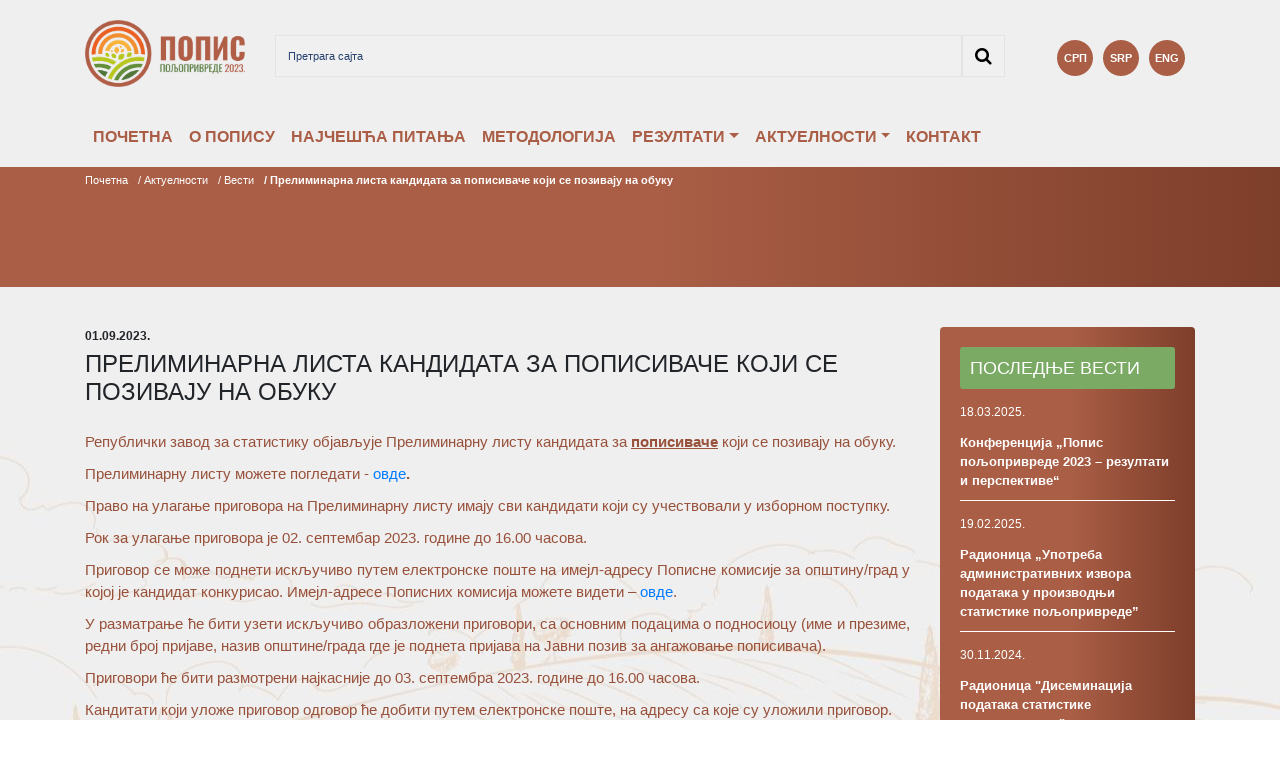

--- FILE ---
content_type: text/html; charset=utf-8
request_url: https://popispoljoprivrede.stat.gov.rs/aktuelnosti/news-events/01092023-preliminarnalista/?a=0&s=0
body_size: 27888
content:
	


<!DOCTYPE html>
<html>
<head>
    <title>
		Прелиминарна листа кандидата за пописиваче који се позивају на обуку | О ПОПИСУ ПОЉОПРИВРЕДЕ
	</title>
	<link rel="icon" href="https://popispoljoprivrede.stat.gov.rs/media/1570/favicon-32x32.png" type="image/x-icon" />

	<meta http-equiv="content-type" content="text/html; charset=utf-8" />
    <meta name="viewport" content="width=device-width, initial-scale=1">
    <meta name="description" content="" />
    <meta name="keywords" content="" />
	
	<script src="/scripts/lodash.min.js" type="text/javascript"></script>
	<script src="/scripts/jquery-latest.min.js" type="text/javascript"></script>
	<script src="/scripts/angular.min.js" type="text/javascript"></script>
	<script src="/scripts/angular-messages.min.js" type="text/javascript"></script>
	<script src="/scripts/angular-animate.min.js" type="text/javascript" charset="utf-8"></script>
	<script src="/scripts/angular-filter.min.js" type="text/javascript" charset="utf-8"></script>
	<script src="/scripts/jquery.validate.min.js" type="text/javascript"></script>
	<script src="/scripts/jquery.validate.unobtrusive.min.js" type="text/javascript"></script>
	<script src="/scripts/ui-bootstrap-custom-tpls-2.5.0.min.js"></script>
	<script src="/App_Plugins/formulate/responsive.bootstrap.angular.js"></script>

	


	  
	
	
	<script src="/scripts/app.sdi.js"></script>
	<script src="/scripts/framework.js"></script>
	<script src="/scripts/app.js"></script>
	<script src="/scripts/bootstrap.min.js"></script>
	<script src="/scripts/bootstrap-multiselect.js"></script>


	
	
	

<link href="https://fonts.googleapis.com/css?family=Slabo+27px&amp;subset=latin-ext" rel="stylesheet"> 
	<link href="https://cdnjs.cloudflare.com/ajax/libs/font-awesome/6.4.2/css/all.min.css" rel="stylesheet"> 
	<link rel="stylesheet" href="https://cdnjs.cloudflare.com/ajax/libs/font-awesome/4.7.0/css/font-awesome.min.css">

	
	    <!-- Required meta tags -->

   <!-- Bootstrap CSS -->
  
    <script src="/scripts/jquery-latest.min.js" type="text/javascript" charset="utf-8"></script>
	<script src="/scripts/lodash.min.js" type="text/javascript" charset="utf-8"></script>
	
		<link href="/css/style.css" rel="stylesheet">
	<link href="/css/accordion.css" rel="stylesheet">

  <link rel="stylesheet" href="/css/novi/bootstrap.min.css">
 
  <script src="/js/popper.min.js"></script>
  <script src="/js/bootstrap.bundle.min.js"></script>

	<link href="https://fonts.googleapis.com/css?family=Open+Sans:300,300i,400,400i,600,600i,700,700i,800,800i&display=swap&subset=cyrillic,cyrillic-ext,latin-ext" rel="stylesheet"> 

	<link href="/Css/nivoslider/nivo-slider.css" rel="stylesheet" />
	<link href="/Css/nivoslider/nivo-themes/default/default.css" rel="stylesheet" />
	<link href="/Css/nivoslider/nivo-themes/dark/dark.css" rel="stylesheet" />
	<link href="/Css/nivoslider/nivo-themes/light/light.css" rel="stylesheet" />

 </script>
		<link href="/css/lightbox.min.css" rel="stylesheet" />
	<script src="/scripts/lightbox.min.js" type="text/javascript" charset="utf-8"></script>
	<script src="/Scripts/jquery.nivo.slider.pack.js"></script>
	<script>
    lightbox.option({
		'resizeDuration': 200,
		'wrapAround': true,
		'albumLabel': ''
    })
		</script>	
	
<!-- Global site tag (gtag.js) - Google Analytics Branka-->
<script async src="https://www.googletagmanager.com/gtag/js?id=G-9X79B981WC"></script>
<script>
  window.dataLayer = window.dataLayer || [];
  function gtag(){dataLayer.push(arguments);}
  gtag('js', new Date());

  gtag('config', 'G-9X79B981WC');
</script>
</script>	
	
	
</head>

<body class="" ng-app="app">
	<div class="container">
		<div class="row">
			<div class="col-md-12">
					<header class="head-main">
			<div id="zaheder" style="margin-left:0px;">
			



	
			
		
	
 <div class="row">
	 <div class="col-sm-2">
		<a href="https://popispoljoprivrede.stat.gov.rs/"><img class="mt-20 mb-20" src="https://popispoljoprivrede.stat.gov.rs/media/1577/logo-popis-pp.png" /></a>
	 </div>
	
	<div class="col-sm-8">


<form action="/sr-Cyrl/search">
<div class="sdi-search-area mt-25">
	<div>
		<input name="q" type="text" class="form-control" placeholder="Претрага сајта" aria-label="Претрага сајта"/> 
		<span class="">
        	<button class="btn btn-default" type="submit" style="height: 42px;">
				<i class="fa fa-search" aria-hidden="true"></i>
			</button>
		</span>	
	</div>
</div>
</form>
	</div>
		 <div class="col-sm-2">
	<ul class="language-selector pull-right mt-25">
			<li class="active"><a href="http://popispoljoprivrede.stat.gov.rs/sr-Cyrl/aktuelnosti/news-events/01092023-preliminarnalista/?a=0&amp;s=0">СРП</a> </li>	
			<li class=""><a href="http://popispoljoprivrede.stat.gov.rs/sr-Latn/aktuelnosti/news-events/01092023-preliminarnalista/?a=0&amp;s=0">SRP</a> </li>	
			<li class=""><a href="http://popispoljoprivrede.stat.gov.rs/en-US/aktuelnosti/news-events/01092023-preliminarnalista/?a=0&amp;s=0">ENG</a> </li>	
	</ul>

   	  </div>
</div>
	 <div class="row">	
  		<div class="col-sm-12 tamnobraon">







	  
	  
	  
	  






<nav class="navbar navbar-expand-md navbar-dark sidebarNavigation" data-sidebarClass="navbar-dark bg-dark">

			        <button class="navbar-toggler leftNavbarToggler" type="button" data-toggle="collapse" data-target="#navbarsExampleDefault"
            aria-controls="navbarsExampleDefault" aria-expanded="false" aria-label="Toggle navigation">
            <span class="navbar-toggler-icon"></span>
        </button>
			 <div class="collapse navbar-collapse" id="navbarsExampleDefault">
				  <ul class="nav navbar-nav nav-flex-icons ml-auto">
    
	
	
		 <li class="nav-item active">
		<a class="nav-link" href="http://popispoljoprivrede.stat.gov.rs/">ПОЧЕТНА</a>
			</li>

	
		<li class="nav-item dropdown">
			  <a class="nav-link" href="http://popispoljoprivrede.stat.gov.rs/opopisu/">О ПОПИСУ</a>
		</li>		
		<li class="nav-item dropdown">
			  <a class="nav-link" href="http://popispoljoprivrede.stat.gov.rs/faq/">НАЈЧЕШЋА ПИТАЊА</a>
		</li>		
		<li class="nav-item dropdown">
			  <a class="nav-link" href="http://popispoljoprivrede.stat.gov.rs/metodologija/">МЕТОДОЛОГИЈА</a>
		</li>		
		<li class="nav-item dropdown">
<a class="nav-link dropdown-toggle" href="http://popispoljoprivrede.stat.gov.rs/rezultati24/" id="2225" data-toggle="dropdown" aria-haspopup="true" aria-expanded="false">РЕЗУЛТАТИ</a>
				<div class="dropdown-menu" aria-labelledby="2225">
			<a href="http://popispoljoprivrede.stat.gov.rs/rezultati24/brosure/">БРОШУРА</a>
			<a href="http://popispoljoprivrede.stat.gov.rs/rezultati24/prvi-rezultati-1/">ПРВИ РЕЗУЛТАТИ</a>
			<a href="http://popispoljoprivrede.stat.gov.rs/rezultati24/tabele-pp/">ПРЕГЛЕД ОСНОВНИХ ПОКАЗАТЕЉА</a>
			<a href="http://popispoljoprivrede.stat.gov.rs/rezultati24/bazapodatakapp/">БАЗА ПОДАТАКА</a>
					</div>
		</li>		
		<li class="nav-item dropdown">
<a class="nav-link dropdown-toggle" href="http://popispoljoprivrede.stat.gov.rs/aktuelnosti/" id="2005" data-toggle="dropdown" aria-haspopup="true" aria-expanded="false">АКТУЕЛНОСТИ</a>
				<div class="dropdown-menu" aria-labelledby="2005">
			<a href="http://popispoljoprivrede.stat.gov.rs/aktuelnosti/news-events/">ВЕСТИ</a>
			<a href="http://popispoljoprivrede.stat.gov.rs/aktuelnosti/promomaterijal/">ПРОМОТИВНИ МАТЕРИЈАЛИ</a>
					</div>
		</li>		
		<li class="nav-item dropdown">
			  <a class="nav-link" href="http://popispoljoprivrede.stat.gov.rs/kontakt/">КОНТАКТ</a>
		</li>		
</ul>
  </div>

</nav>


<style>
	body{position:relative}
.overlay,.sideMenu{position:fixed;bottom:0}
.overlay{top:0;left:-100%;right:100%;margin:auto;background-color:rgba(0,0,0,.5);z-index:998;transition:all ease 0.2s}
.overlay.open{left:0;right:0}
.sidebarNavigation{margin-bottom:0;z-index:999;justify-content:flex-start; display:inline-block;}
.sidebarNavigation .leftNavbarToggler{margin-right:10px;order:-1}
.sideMenu{left:-100%;top:52px;transition:all ease 0.5s;overflow:hidden;width:100%;z-index:999;max-width:80%;margin-bottom:0;padding:1rem}
.sideMenu.open{left:0;display:block;overflow-y:auto}
.sideMenu ul{margin:0;padding:0 15px}
</style>
<script>
	window.onload=function(){if(window.jQuery){$(document).ready(function(){$(".sidebarNavigation .navbar-collapse").hide().clone().appendTo("body").removeAttr("class").addClass("sideMenu").show();$("body").append("<div class='overlay'></div>");$(".navbar-toggle, .navbar-toggler").on("click",function(){$(".sideMenu").addClass($(".sidebarNavigation").attr("data-sidebarClass"));$(".sideMenu, .overlay").toggleClass("open");$(".overlay").on("click",function(){$(this).removeClass("open");$(".sideMenu").removeClass("open")})});$("body").on("click",".sideMenu.open .nav-item",function(){if(!$(this).hasClass("dropdown")){$(".sideMenu, .overlay").toggleClass("open")}});$(window).resize(function(){if($(".navbar-toggler").is(":hidden")){$(".sideMenu, .overlay").hide()}else{$(".sideMenu, .overlay").show()}})})}else{console.log("sidebarNavigation Requires jQuery")}}
</script>	
   		</div>
   
    <div class="col-sm-4">
     
    </div>
  </div>



	<div class="col-sm-12">
		
			   <div class="header_contact__text-size positionheader">				
						<div>		 

<div id="aminus" style="display: none;" >
	<span>A</span>
	<i class="arrow bottom"></i>
</div>
<div id="anormal" class="selected" style="display: none;">
	<span>A</span>
	<i class="arrow bottom"></i>
</div>
<div id="aplus" style="display: none;">
	<span>A</span>
	<i class="arrow bottom"></i>
</div>
<script>
	$(document).ready(function(){
		var setTextSize = function(){
			var size = $(this).attr('id');
			$('body').attr('class',size);
			
			$('.header_contact__text-size')
				.children('div.selected')
				.each(function(index, el) {
					$(el).removeClass('selected');
				});
			$(this).addClass('selected');
		};
		$('.header_contact__text-size')
			.children("div")
			.each(function(index, el){
				$(el).on('click', setTextSize);
			});
	});
	  
</script>
                          	</div>	
								
								
				           </div>
		
		

		
	</div>




				
			<div class="col-sm-12">	
					<div class="col-sm-2">
				 	
			</div>
				<div class="col-md-6">
						
				</div>
			
					
				
		
			
				<div class="col-md-4">

						
							  

				  
                </div>
					</div>
			
  </div> 

<section class="language">
	
    <div class="container">
		<div class="row">

							    
							
	    </div>
		    </div>
	</section>



			<script>
	$(function() {
  // Sidebar toggle behavior
  $('#sidebarCollapse').on('click', function() {
    $('#sidebar, #content').toggleClass('active');
  });
});
		
		
		
$('.btnMenu').click(function(){
$(this).toggleClass("click");
$('.sidebar').toggleClass("show");
});


$('.sidebar ul li a').click(function(){
var id = $(this).attr('id');
$('nav ul li ul.item-show-'+id).toggleClass("show");
$('nav ul li #'+id+' span').toggleClass("rotate");

});

$('nav ul li').click(function(){
$(this).addClass("active").siblings().removeClass("active");
});
	




</script>
		

			

		


											


			</div>	
		</header>
			</div>
		</div>
	</div>
	
	


		<div class="sors-social-links">


		</div>
		<main id="main" style="margin-left:0px;">
		
        		<div class="container-fluid header_image">
					
			<div class="heading_title">
				<div class="container">
	<div id="breadcrumb">
		<ul class="crumbs">
			
			
				<li><a href="http://popispoljoprivrede.stat.gov.rs/" target="_self">Почетна</a></li>
					<li><a href="http://popispoljoprivrede.stat.gov.rs/aktuelnosti/" target="_self">/ Актуелности</a></li>
					<li><a href="http://popispoljoprivrede.stat.gov.rs/aktuelnosti/news-events/" target="_self">/ Вести</a></li>

			
	
			<li class="current"><a href="http://popispoljoprivrede.stat.gov.rs/aktuelnosti/news-events/01092023-preliminarnalista/" style="color:white" target="_self">/ Прелиминарна листа кандидата за пописиваче који се позивају на обуку</a></li>
		</ul>
	</div>
</div>
				
			</div>
	    </div>  
					

	
	


<div class="container">
  <div class="row">
    <div class="col-md-9">
			<div class="single_news_item_date newsdate">
01.09.2023.	</div>
		
    
		
		
	
<h4 class="naslovVesti">Прелиминарна листа кандидата за пописиваче који се позивају на обуку</h4>

	<p>Републички завод за статистику објављује Прелиминарну листу кандидата за <strong><u>пописиваче</u></strong> који се позивају на обуку.</p>
<p>Прелиминарну листу можете погледати - <a href="https://pod2.stat.gov.rs/RangListePopisPolj/RangListe/IndexR5">овде</a><strong>. </strong></p>
<p>Право на улагање приговора на Прелиминарну листу имају сви кандидати који су учествовали у изборном поступку.</p>
<p>Рок за улагање приговора је 02. септембар 2023. године до 16.00 часова.</p>
<p>Приговор се може поднети искључиво путем електронске поште на имејл-адресу Пописне комисије за општину/град у којој је кандидат конкурисао. Имејл-адресe Пописних комисија можете видети – <a href="#">овде</a>.</p>
<p>У разматрање ће бити узети искључиво образложени приговори, са основним подацима о подносиоцу (име и презиме, редни број пријаве, назив општине/града где је поднета пријава на Јавни позив за ангажовање пописивача).</p>
<p>Приговори ће бити размотрени најкасније до 03. септембра 2023. године до 16.00 часова.</p>
<p>Кандитати који уложе приговор одговор ће добити путем електронске поште, на адресу са које су уложили приговор.</p>
<p>Кандидати који нису задовољни одговором Пописне комисије на приговор могу уложити жалбу Републичком заводу за статистику, најкасније до 04. септембра 2023. године до 16.00 часова, искључиво путем електронске поште на адресу <a href="mailto:pravnapopis@stat.gov.rs">pravnapopis@stat.gov.rs</a>.</p>
<p>У разматрање од стране Републичког завода за статистику биће узете искључиво образложене жалбе, са основним подацима о подносиоцу жалбе (име и презиме, редни број пријаве, општина за коју се кандидат пријавио), уз коју буду достављени следећи документи:</p>
<ul class="lista">
<li>приговор поднет надлежној Пописној комисији;</li>
<li>одговор Пописне комисије на приговор.</li>
</ul>
<p>Жалбе ће бити размотрене најкасније до 06. септембра 2023. године до 16.00 часова.</p>
<p>Кандидати који уложе жалбу одговор ће добити путем електронске поште, на адресу са које су уложили жалбу.</p>
<p>Коначна листа кандидата који се позивају на обуку биће објављена 07. септембра 2023. године у 8.00 часова.</p>
<p> </p>
<p> </p>
    </div>
  <div class="col-md-3 news_list partial">
<ul class="sidenews">
	<h2 class="sidebarNaslov">ПОСЛЕДЊЕ ВЕСТИ</h2>
	
			<li>

				<span class="news_date" >18.03.2025.</span>
				<span class="news_title"><a href="http://popispoljoprivrede.stat.gov.rs/aktuelnosti/news-events/20250318-konferencija-popis-poljoprivrede-2023-rezultati-i-perspektive/?a=0&amp;s=0" role="button">Конференција „Попис пољопривреде 2023 – резултати и перспективе“ </a></span>

			</li>	
			<li>

				<span class="news_date" >19.02.2025.</span>
				<span class="news_title"><a href="http://popispoljoprivrede.stat.gov.rs/aktuelnosti/news-events/20250219-radionica-upotreba-administrativnih-izvora-podataka-u-proizvodnji-statistike-poljoprivrede/?a=0&amp;s=0" role="button">Радионица „Употреба административних извора података у производњи статистике пољопривреде”</a></span>

			</li>	
			<li>

				<span class="news_date" >30.11.2024.</span>
				<span class="news_title"><a href="http://popispoljoprivrede.stat.gov.rs/aktuelnosti/news-events/20241030-radionica-diseminacija-podataka-statistike-poljoprivrede/?a=0&amp;s=0" role="button">Радионица &quot;Дисеминација података статистике пољопривреде&quot; </a></span>

			</li>	
			<li>

				<span class="news_date" >22.05.2024.</span>
				<span class="news_title"><a href="http://popispoljoprivrede.stat.gov.rs/aktuelnosti/news-events/ns-popis-pp/?a=0&amp;s=0" role="button">Нови Сад, Презентација коначних резултата Пописа пољопривреде 2023 на 91. Међународном пољопривредном сајму у Новом Саду </a></span>

			</li>	
			<li>

				<span class="news_date" >30.01.2024.</span>
				<span class="news_title"><a href="http://popispoljoprivrede.stat.gov.rs/aktuelnosti/news-events/20240130-konferencija-za-medije-prvi-rezultati-popisa/?a=0&amp;s=0" role="button">Конференција за медије - Први резултати Пописа пољопривреде 2023</a></span>

			</li>	
			<li>

				<span class="news_date" >04.01.2024.</span>
				<span class="news_title"><a href="http://popispoljoprivrede.stat.gov.rs/aktuelnosti/news-events/04012023anketa/?a=0&amp;s=0" role="button">Постпописнa анкетa</a></span>

			</li>	
			<li>

				<span class="news_date" >27.09.2023.</span>
				<span class="news_title"><a href="http://popispoljoprivrede.stat.gov.rs/aktuelnosti/news-events/radinfocentra/?a=0&amp;s=0" role="button">РАД ИНФО-ЦЕНТРА</a></span>

			</li>	
			<li>

				<span class="news_date" >19.09.2023.</span>
				<span class="news_title"><a href="http://popispoljoprivrede.stat.gov.rs/aktuelnosti/news-events/19092023-instruktaza/?a=0&amp;s=0" role="button">ПОЧЕЛА ЈЕ ИНСТРУКТАЖА ЗА ПОПИСИВАЧЕ У ПОПИСУ ПОЉОПРИВРЕДЕ 2023</a></span>

			</li>	
			<li>

				<span class="news_date" >07.09.2023.</span>
				<span class="news_title"><a href="http://popispoljoprivrede.stat.gov.rs/aktuelnosti/news-events/07092023-konacnaranglista/?a=0&amp;s=0" role="button">Коначна листа кандидата за пописиваче који се позивају на обуку</a></span>

			</li>	
			<li>

				<span class="news_date" >01.09.2023.</span>
				<span class="news_title"><a href="http://popispoljoprivrede.stat.gov.rs/aktuelnosti/news-events/01092023-preliminarnalista/?a=0&amp;s=0" role="button">Прелиминарна листа кандидата за пописиваче који се позивају на обуку</a></span>

			</li>	
			<li>

				<span class="news_date" >21.08.2023.</span>
				<span class="news_title"><a href="http://popispoljoprivrede.stat.gov.rs/aktuelnosti/news-events/22082023-rang-lista-popisivaca/?a=0&amp;s=0" role="button">Ранг листа пријављених кандидата за пописиваче </a></span>

			</li>	
			<li>

				<span class="news_date" >15.08.2023.</span>
				<span class="news_title"><a href="http://popispoljoprivrede.stat.gov.rs/aktuelnosti/news-events/15082023javnpozivpopisivaci/?a=0&amp;s=0" role="button">Јавни позив за пријављивање кандидата за пописиваче</a></span>

			</li>	
			<li>

				<span class="news_date" >24.07.2023.</span>
				<span class="news_title"><a href="http://popispoljoprivrede.stat.gov.rs/aktuelnosti/news-events/24072023-procedura-za-izbor-popisivaca/?a=0&amp;s=0" role="button">Пријављивање кандидата за рад у својству пописивача</a></span>

			</li>	
			<li>

				<span class="news_date" >26.06.2023.</span>
				<span class="news_title"><a href="http://popispoljoprivrede.stat.gov.rs/aktuelnosti/news-events/20230626-instruktazavb/?a=0&amp;s=0" role="button">Инструктажа општинских координатора за Попис пољопривреде 2023.</a></span>

			</li>	
			<li>

				<span class="news_date" >17.03.2023.</span>
				<span class="news_title"><a href="http://popispoljoprivrede.stat.gov.rs/aktuelnosti/news-events/17032023konferencija/?a=0&amp;s=0" role="button">Конференција „У сусрет Попису пољопривреде“ одржана је 17. марта 2023. године у хотелу Метропол, у Београду.</a></span>

			</li>	
			<li>

				<span class="news_date" >13.03.2023.</span>
				<span class="news_title"><a href="http://popispoljoprivrede.stat.gov.rs/aktuelnosti/news-events/najavakonferencije/?a=0&amp;s=0" role="button">„У сусрет Попису пољопривреде&quot;</a></span>

			</li>	
			<li>

				<span class="news_date" >09.03.2023.</span>
				<span class="news_title"><a href="http://popispoljoprivrede.stat.gov.rs/aktuelnosti/news-events/javnipoziv/?a=0&amp;s=0" role="button">Јавни позив за пријављивање кандидата у својству пописивача </a></span>

			</li>	
</ul>
<table border="0" width="100%">
  <tr>
    
	<td class="sidebarbg" style="color:#FFF; vertical-align:middle"><p><b>
	<p>&nbsp;&nbsp;Подели ову страну&nbsp;&nbsp;</p>		</b></p></td>
  </tr>
  <tr>
    <td>
		<p><br>
	    <a rel="nofollow" target="_blank" href="https://twitter.com/intent/tweet?text=01092023 PreliminarnaLista&url=http://popispoljoprivrede.stat.gov.rs/aktuelnosti/news-events/01092023-preliminarnalista/">
		<img style="width: 30px; height: 27px;" src="/media/31027/twitter.png" alt="" rel="3109" data-id="3109" /></a>
	    <a rel="nofollow" target="_blank" href="http://www.facebook.com/sharer.php?u=http://popispoljoprivrede.stat.gov.rs/aktuelnosti/news-events/01092023-preliminarnalista/">
		<img style="width: 25px; height: 25px;" src="/media/1516/facebook.png" alt="" rel="3106" data-id="3106" /></a>
	    	&nbsp;
	    <a href="" title="Print" onclick="JavaScript:popitup('PRINTAREA');" rel="nofollow">
		<img style="width: 25px; height: 25px;" src="/media/1518/print.png" alt="" rel="3106" data-id="3106" /></a>
			
			   
	    </p>
		<hr style="size:2px; color:#000000">
	</td>
  </tr>
 
  
</table>


  </div>
</div>


		
		
		
		</main>
   <footer id="footer">

	
		<div class="container-fluid footer-bg">
			<div class="container">
				 <div class="row">
					 	<div class="col-sm-3 social">
							<img class="mb-40 w-70" src="https://popispoljoprivrede.stat.gov.rs/media/1538/beli_logo.png" />
							<h4>ПРАТИТЕ НАС &#187;</h4>
							<a href="https://www.facebook.com/PopisPoljoprivrede2023"><i class="fa-brands fa-facebook-f"></i></a><a href="https://www.instagram.com/republicki_zavod_za_statistiku/"><i class="fa-brands fa-instagram"></i><a href="https://twitter.com/StatistikaSrb"><i class="fa-brands fa-x-twitter"></i></a><a href="https://www.youtube.com/channel/UC01klc-z0grxfz5KT8Y425A"><i class="fa-brands fa-youtube"></i></a>
					  		
								<p class="ap">
								
									<a href="https://www.stat.gov.rs/sr-cyrl/copyright/">Услови коришћења</a>
								</p>						</div>
								
				
					 <div class="col-sm-2 teme">
					 		<h4>ТЕМЕ &#187;</h4>
						 <ul>
					
									<li><a href="http://popispoljoprivrede.stat.gov.rs/">ПОЧЕТНА</a></li>
																	<li><a href="http://popispoljoprivrede.stat.gov.rs/opopisu/" target="_self">О ПОПИСУ</a></li>
									<li><a href="http://popispoljoprivrede.stat.gov.rs/faq/" target="_self">НАЈЧЕШЋА ПИТАЊА</a></li>
									<li><a href="http://popispoljoprivrede.stat.gov.rs/metodologija/" target="_self">МЕТОДОЛОГИЈА</a></li>
									<li><a href="http://popispoljoprivrede.stat.gov.rs/rezultati24/" target="_self">РЕЗУЛТАТИ</a></li>
									<li><a href="http://popispoljoprivrede.stat.gov.rs/aktuelnosti/" target="_self">АКТУЕЛНОСТИ</a></li>
									<li><a href="http://popispoljoprivrede.stat.gov.rs/kontakt/" target="_self">КОНТАКТ</a></li>
							</ul>
								
								
				     </div>
								
								
								
								
					 <div class="col-sm-4 teme">
					 	 <h4>КОРИСНИ ЛИНКОВИ &#187;</h4>
						 <ul class="listacheck">
<li><a href="https://www.unece.org/stats/stats_h.html" target="_blank">Уједињене нације – Економска комисија за Европу </a></li>
<li><a href="https://ec.europa.eu/eurostat/web/main/home" target="_blank">Евростат</a></li>
<li><a href="https://www.stat.gov.rs/sr-cyrl/evropski-nsi/" target="_blank">Национални статистички институти</a></li>
</ul>
				     </div>
				      <div class="col-sm-3 teme">
					 	<h4>КОНТАКТИ &#187;</h4>
						<div>
<p><strong>Републички завод за статистику</strong></p>
<p>Београд, Милана Ракића 5</p>
<p>телефон: +381 11 2412 922 (централа)</p>
<p> </p>
<p><strong style="display: block ruby !important; position: absolute;">Одсек за комуникацију и информисање</strong> </p>
<p>имејл: <a href="mailto:stat@stat.gov.rs">stat@stat.gov.rs</a> </p>
<p><span style="color: #98513b;">телефон:</span> +381 11 2401 284 </p>
<p><span style="color: #98513b;">телефон:</span> +381 11 2412 922, лок. 335, 227</p>
</div>
				     </div>

		
	
	
	
	

	
	  </div>
	  </div>
	 
	</div>
	
				
				
				
				
		<div class="copyright">
				<div class="container">
					<div class="row">
							<div class="col-md-6">
							
								
								
								<span class="pull-right odricanje">ОДРИЦАЊЕ ОД ОДГОВОРНОСТИ<br/>
								Ова страница начињена је и одржава се уз финансијску помоћ Европске уније. За њену садржину 
искључиво је одговоран Републички завод за статистику и та садржина нужно не изражава ставове Европске уније.
								</span>
								
						</div>
						
						<div class="col-md-6">
							<span class="pull-right">© 2024 Републички завод за статистику.</span>
						</div>
								
								
								
						<!--<div class="col-md-4">
											
							<span class="pull-right"><img src="images/eu.png" alt="">Финансирано од стране Европске уније</span>
						</div>-->
					
					</div>
				</div>
			</div>
	</div>	</footer>

		
	
</body>

	

</html>


--- FILE ---
content_type: text/css
request_url: https://popispoljoprivrede.stat.gov.rs/css/style.css
body_size: 40425
content:
/*poljoprivreda 2023*/
body {
background-image: url("https://popispoljoprivrede.stat.gov.rs/media/1581/bg2.jpg") !important;
	background-position:center bottom;
	}


.logo {max-width: 150px;
padding-left: 10px;
padding-top: 15px;}

li {
  list-style: none;
}
a:hover {
text-decoration:none !important;}


img {
	width:100%;
height:auto;}


.img-auto {
width:auto !important;
width:50% !important;
}

.rzs {
max-width:400px;}
.sekcijakocke {
/*background:#755b55*/
background: #4a4545;
background-image: url("https://popispoljoprivrede.stat.gov.rs/media/1569/testimonials-bg2.png") !important;
width:100%;
background-position: bottom;

}

.mt-10 {
margin-top:10px;}
.mt-20 {
	margin-top:20px;
}
.mt-25 {
	margin-top:25px;
}
.mb-20 {
	margin-bottom:20px;
}
.pt-20 {
	padding-top:20px;
}
.pt-80 {
	padding-top:80px;
}
.pt-60 {
	padding-top:60px;
}
.pb-40 {
	padding-bottom:40px;
}

.pb-80 {
	padding-bottom:80px;
}

.pl-o{
padding-left:0px}

.carousel-item.active {
  background: transparent !important;
}

.zelenasekcija { 
	/*background: rgb(102,163,97);
background: linear-gradient(90deg, rgba(102,163,97,1) 0%, rgba(84,132,80,1) 38%, rgba(60,93,57,1) 100%); */
	/*background-position: center;
	*/

	background: #6f6159;
background-image: url("https://popispoljoprivrede.stat.gov.rs//media/1575/pattern-bg2.png") !important;
width:100%;
background-position: bottom;
background: #5b7d4b;
	margin-top:100px;

}

.sekcijakolona{
background-image: url("https://popispoljoprivrede.stat.gov.rs/media/1551/parallax-23.jpg");
min-height: 570px;
background-position: center;
background-repeat: no-repeat;
background-size: cover;

}
.w-70 {
max-width:70%;}
.mb-40 {
  margin-bottom: 40px;
}
.mb-60 {
  margin-bottom: 60px;
}
.w-10 {
	width:10%;}
.w-8 {
	width:8%;}
.mt-60 {
margin-top:60px;}
.minus40 {
margin-top:-40px;}

.prvakocka:nth-child(1) {
  background: red !important;
} 
.braownnav {
  background: rgb(170,94,70);
background: radial-gradient(circle, rgba(170,94,70,1) 0%, rgba(130,53,29,1) 68%, rgba(170,94,70,1) 100%, rgba(130,53,29,1) 100%); 
}

.brownbox {
  background: #aa5e46;
  border-radius: 6px;
  min-height: 480px;
}

.brownbox h2 {
  background: #f9b043;
  color: #aa5e46;
  margin-top: 40px;
  position: relative;
  max-width: 350px;
  padding: 10px;
  left: -15px;
  font-weight: 300;
  font-size: 24px;
}

.sekcijainformacije{
background-image: url("https://popispoljoprivrede.stat.gov.rs/media/1537/bg3.jpg");
min-height: 400px;
background-attachment: fixed;
background-position: center;
background-repeat: no-repeat;
background-size: cover;
	display:none;

}




/*.vestiBox:nth-child(1) {
  background: red !important;
}

.vestiBox:nth-child(2) {
  background: #e3e3e3 !important;
}
*/

.blokinformacija {
margin-bottom:17px;
min-height:370px;}

.blokinformacija:nth-child(1) {
  background: #4b7438;
  border-radius: 4px;
   color:#b1c839;
margin-right: 10px;
max-height: 400px;
		max-width:49%;
	padding-top:0px;

}

.blokinformacija:nth-child(1) h2 {
	color: #aec839 !important;
	font-weight: 300 !important;
	font-size: 26px !important;
}


.blokinformacija:nth-child(1) .detaljnije {
  background: #b1c839;
  font-weight:bold;
  text-transform:uppercase;
}



.blokinformacija:nth-child(1) input {
background:Red !important;}


.blokinformacija:nth-child(2) {
  background: #aa5e46;
  border-radius: 4px;
	color:#f9ae40 !important;
min-height: 450px;
max-width: 48.5%;
	padding-top: 20px;
	margin-right:1%;


}

.blokinformacija:nth-child(2) h2 {
	font-weight: 300 !important;
	font-size: 26px !important;
	color: #f9ae40 !important;
}

.blokinformacija:nth-child(2) .detaljnije {
  background: #faaf3d;
  font-weight:bold;
  text-transform:uppercase;
}


.blokinformacija:nth-child(3) {
background: #fbaf43;
border-radius: 4px;
color: #aa5e46;
min-height: 450px;
margin-right: 10px;
max-width: 48.5%;
padding-top: 20px;
margin-right: 1%;
	


}

.blokinformacija:nth-child(3) h2 {
	font-weight: 300 !important;
	font-size: 26px !important;
	color: #aa5e46 !important;
}

.blokinformacija:nth-child(3) .detaljnije {
  background: #aa5e46;
  font-weight:bold;
  text-transform:uppercase;
}


.blokinformacija:nth-child(4) {
  background: #fbaf43;
  border-radius: 4px;
	color:#fff;
	max-height: 400px;
padding-top: 20px;

	  background: #aec836;
  border-radius: 4px;
max-width:49%;
}





.blokinformacija:nth-child(4) h2 {
	font-weight: 300 !important;
	font-size: 26px !important;
	color: #fff !important;
}

.blokinformacija:nth-child(4) .detaljnije {
  background: #f79033;
  font-weight:bold;
  text-transform:uppercase;
}


.podignuto {
  position: relative;
  bottom: 50px;
}

.detaljnije:hover {
  color: #fff;
  text-decoration: none;
  background: #aa5e46 !important;
}

.offset-md-1 {
  margin-left: 2.333%;
}


.euLogo {
max-width:160px;}

.detaljnije {
  background: #f9b043;
  padding: 10px;
  border-radius: 4px;
  color: #fff;
  font-size: 13px;
  border:none;
}
.poljoprivrednik {
position: relative;
top: 80px;
background-size: 100% !important;
min-width: 460px;
}
footer strong {
  color: #fff;
  font-size: 14px;
  font-weight: 600;
}

footer h4 {
  color: #fff;
  margin-bottom: 10px;
  font-size: 18px;
  font-weight: bold;
}
.teme {
margin-top:50px;
margin-bottom:50px;}

.teme ul li a {
  color: #fff !important;
  font-size: 13px;
  line-height: 24px;
}
.social i {
  font-size: 18px !important;
}

/*.container-fluid, .container-lg, .container-md, .container-sm, .container-xl {
	padding-left:0px !important;
	padding-right:0px !important;
	margin-left:0px !important;
	margin-right:0px !important;
}
*/



.oblastvest {
position:relative;
bottom:160px;}

* {
  box-sizing: border-box;
  margin: 0;
  padding: 0;
}
body{
	font-family: 'Open Sans', sans-serif;
}

/*img {
    max-width: 100% !important;
}*/
body.aplus {
  font-size: 2em;
}

body.aplus h2{
  font-size: 60px;
}
body.aplus figure {
  height: 660px !important;
  width: 199px !important;
}
body.aplus figcaption {
  padding: 65% 25px 0 25px !important;
}

body.aminus {
  font-size: 0.85em;
}
.sub-area.col-sm-8.okvir1.minute.ng-scope{padding-top:1px !important;}

div.homepage-offset {
  margin-bottom: 100px;
}

h1 {
	/*margin-bottom: 40px;*/
    font-weight: bold;
    text-transform: uppercase;
	font-size: 1.875em;
	color:#AA5D44;	
}
p {
	text-align:justify;
}
/*header {
    max-height: 154px !important;
}*/

h2{
font-size:40px;
}

.bg-dark {
    background-color:#f7f7f7 !important;
}

.sdi-search-area > div {
  display: flex;	
	
}
.sdi-search-area .form-control,
.sdi-search-area button {
  background-color: #f0f0f0;
  border: none;
  box-shadow: none;
  border-radius: 0;
  margin-top:10px;
  margin-bottom:10px;
  color: #284370;
 /* max-height:30px !important;*/
  font-size:11px;
	height:42px;
	border: 1px solid #e3e3e3;
}
.sdi-search-area .form-control::-webkit-input-placeholder {
  color: #284370;
	
}
.sdi-search-area .form-control:-moz-placeholder {
  color: #284370;
}
.sdi-search-area .form-control::-moz-placeholder {
  color: #284370;
}
.sdi-search-area .form-control:-ms-input-placeholder {
  color: #284378;
	
}

.main-menu{width: 100%; height: 100%; opacity: 0; visibility: hidden;}
.nav-open .main-menu {opacity: 1; visibility: visible; 
background:#005388;
opacity: 0.9; }
.main-menu .nav li a{color:#FFF; font-size: 1.875em; font-weight:600; }
.main-menu .nav li{
    opacity: 0;
    -webkit-transform: translateY(-40px);
    transform: translateY(-40px);
    -webkit-animation-timing-function: cubic-bezier(.45,.005,0,1);
    -moz-animation-timing-function: cubic-bezier(.45,.005,0,1);
    -o-animation-timing-function: cubic-bezier(.45,.005,0,1);
    animation-timing-function: cubic-bezier(.45,.005,0,1);
}
.nav-open .main-menu .nav li{
    opacity: 1;
    -webkit-transform: translateY(0px);
    transform: translateY(0px);
    -webkit-transition: -webkit-transform .2s,opacity .2s;
    transition: transform .2s,opacity .2s;
}
.main-menu .nav li.delay-1{-webkit-transition-delay:0.1s; -moz-transition-delay:0.1s; -ms-transition-delay:0.1s; -o-transition-delay:0.1s; transition-delay:0.1s; }
.main-menu .nav li.delay-2{-webkit-transition-delay:0.2s; -moz-transition-delay:0.2s; -ms-transition-delay:0.2s; -o-transition-delay:0.2s; transition-delay:0.2s; }
.main-menu .nav li.delay-3{-webkit-transition-delay:0.3s; -moz-transition-delay:0.3s; -ms-transition-delay:0.3s; -o-transition-delay:0.3s; transition-delay:0.3s; }
.main-menu .nav li.delay-4{-webkit-transition-delay:0.4s; -moz-transition-delay:0.4s; -ms-transition-delay:0.4s; -o-transition-delay:0.4s; transition-delay:0.4s; }
.main-menu .nav li.delay-5{-webkit-transition-delay:0.5s; -moz-transition-delay:0.5s; -ms-transition-delay:0.5s; -o-transition-delay:0.5s; transition-delay:0.5s; }
.main-menu .nav li.delay-6{-webkit-transition-delay:0.6s; -moz-transition-delay:0.6s; -ms-transition-delay:0.6s; -o-transition-delay:0.6s; transition-delay:0.6s; }
.main-menu .nav li.delay-7{-webkit-transition-delay:0.7s; -moz-transition-delay:0.7s; -ms-transition-delay:0.7s; -o-transition-delay:0.7s; transition-delay:0.7s; }
.main-menu .nav li.delay-8{-webkit-transition-delay:0.8s; -moz-transition-delay:0.8s; -ms-transition-delay:0.8s; -o-transition-delay:0.8s; transition-delay:0.8s; }
.main-menu .nav li.delay-9{-webkit-transition-delay:0.9s; -moz-transition-delay:0.9s; -ms-transition-delay:0.9s; -o-transition-delay:0.9s; transition-delay:0.9s; }

.nav-button{position:relative; z-index:1111;  height:42px; display:block; width:50px; padding:12px; }
.nav-button #nav-icon3{width:24px;height:22px;display:inline-block;position:relative;-webkit-transform:rotate(0deg);-moz-transform:rotate(0deg);-o-transform:rotate(0deg);transform:rotate(0deg);-webkit-transition:.5s ease-in-out;-moz-transition:.5s ease-in-out;-o-transition:.5s ease-in-out;transition:.5s ease-in-out;cursor:pointer;}
.nav-button #nav-icon3 span{display:block;position:absolute;height:3px;width:100%;background:#000;border-radius:9px;opacity:1;left:0;-webkit-transform:rotate(0deg);-moz-transform:rotate(0deg);-o-transform:rotate(0deg);transform:rotate(0deg);-webkit-transition:.25s ease-in-out;-moz-transition:.25s ease-in-out;-o-transition:.25s ease-in-out;transition:.25s ease-in-out}
.nav-button #nav-icon3 span:nth-child(1){top:0}
.nav-button #nav-icon3 span:nth-child(2),#nav-icon3 span:nth-child(3){top:7px}
.nav-button #nav-icon3 span:nth-child(4){top:14px}
.nav-open #nav-icon3 span:nth-child(1){top:9px;width:0;left:50%}
.nav-open #nav-icon3 span:nth-child(2){-webkit-transform:rotate(45deg);-moz-transform:rotate(45deg);-o-transform:rotate(45deg);transform:rotate(45deg)}
.nav-open #nav-icon3 span:nth-child(3){-webkit-transform:rotate(-45deg);-moz-transform:rotate(-45deg);-o-transform:rotate(-45deg);transform:rotate(-45deg)}
.nav-open #nav-icon3 span:nth-child(4){top:9px;width:0;left:50%}

.flex-center{display:-webkit-box;display:-webkit-flex;display:-ms-flexbox;display:flex;-webkit-box-pack:center;-webkit-justify-content:center;-ms-flex-pack:center;justify-content:center;-webkit-box-align:center;-webkit-align-items:center;-ms-flex-align:center;align-items:center;height:100%}


-fluid.counter  {
    background: #f7f7f7;
} 
.container-fluid.sivi{
    background: #f7f7f7;
	padding-top: 50px;
	padding-bottom: 40px;
	
}
.container-fluid.counter p {
	margin-bottom:60px;
}

.container.borders {
	border-top:1px solid #ce4a4a;
	border-bottom:1px solid #ce4a4a;
}
.container-fluid.counter h2{
margin-bottom: 80px;
text-transform: uppercase;}
.container-fluid.counter ul {
	text-align:center;
	margin-bottom: 40px;
	margin-top: 40px;

}
.container-fluid.counter li {
  display: inline-block;
  font-size: 1.625em;
  list-style-type: none;
  padding: 55px;
  text-transform: uppercase;
  text-align:center !important;
}

.container-fluid.counter li span {
  display: block;
  font-size: 3.5em;
  color:#ce4a4a;
  font-weight: lighter;
}

section.opis {margin-bottom:120px; margin-top:80px;}

.vestiBox {
	/*background: linear-gradient(90deg, rgba(81,143,118,1) 0%, rgba(55,108,87,1) 70%, rgba(55,108,87,1) 100%);*/
	background:#f79033;
	padding: 10px 15px;
	border-radius: 6px;
	margin-bottom: 18px;
	min-height:330px;
	/*max-height:330px !important;*/
	z-index: 1000;
position: relative;
}

.videosekcija {
	padding-top: 50px;
	padding-bottom: 10px;
}

.btn {
   /* border-radius: 4px !important; */
	font-weight:bold;
}

.blue {
    background: #AA5D44 !important;
    color: #fff;
    padding: 10px 20px;
    border-radius: 0px;
	margin-top:20px;
	font-size:0.875em;
}
.blue:hover {background:#ce4a4a; color:#fff;}
.blue-red:hover {
    background:#005388;
    width: 100%;
}


.viewall {
color: #fff !important;
padding: 7px 14px !important;
background: #aa5e46 !important;
width: 100%;
margin: 15px 15px 15px 0px;
}
.blue-red {
    /*background:#AA5D44;
    width: 100% !important;
	color: #fff!important;
    padding: 10px 20px;
    border-radius: 0px;*/
	max-width: 100% !important;
	color: #fff !important;
	padding: 10px 20px;
	background: #C4806A !important;
	width: 100%;
}

.vestiBox h3 {
  color: #fff;
  text-transform: uppercase;
  font-weight: bold;
  font-size: 1.1em;
  line-height: 26px;
  margin-top: 2px;
  background: #5d903f;
  padding: 10px 10px 10px 15px;
  position: relative;
  left: -15px;
  font-weight: 300;
	margin-top:20px;
}

.vestiBox p {
  font-size: 15px !important;
  margin: 20px 20px 20px 5px !important;
  color: #9b5038;
  border-left: 1px solid #fff;
  padding-left: 15px;
}
	


.vestiBox p :first-line {
font-weight:bold;}

.vestiBox a {
	/*color: #9b5038 !important;*/
	font-size:15px;
	
}
span.category {
  color: #fff;
  font-weight: 600;
  margin-bottom: 10px !important;
  max-width: 70px;
  font-size: 1.1em;
  display: contents;
}


/*.container-fluid {
	padding:0px;
	margin:0px;
	max-width:1920px;
	
}*/
.popisna {background-image: url("https://popispoljoprivrede.stat.gov.rs/media/1526/bg-3.jpg");}


.container-fluid.parallax {	
  /*background-image: url("../images/parallax.jpg");
  background-image: url("https://popispoljoprivrede.stat.gov.rs/media/1524/polj2020.jpg");*/
	 background-image: url("https://popispoljoprivrede.stat.gov.rs/media/1529/001-parallax.jpg");

  min-height: 500px; 
  background-attachment: fixed;
  background-position: center;
  background-repeat: no-repeat;
  background-size: cover;
  padding-bottom:120px;
	margin-top:-2%;
	
}

.container-fluid.parallax h2 {
    color: #fff;
    font-weight: bold;
    text-align: center;
    line-height: 85px;
    padding-top: 80px;
	padding-bottom:40px;
}

.col-sm-3.kocka {
    background: #b69356;
    min-height: 180px;
    border-radius: 4px;
    margin-bottom: 80px;
    float: left;
    max-width: 367px;
    min-height: 220px;
    margin: 0 auto;

}
.col-sm-3.kocka:hover {
	background:#005388;
}

.info {
text-align: center;
margin-bottom: 40px;
font-size:15px;
	

}

.info img {
    width: 115px;
    text-align: center;
    margin: 0 auto;
}
.info h2 {
color: #fff !important;
font-size: 1.8em !important;
padding: 0px !important;
font-weight: lighter !important;
font-weight: bold !important;
}

.container-fluid.plavi {
   background: linear-gradient(90deg, rgba(81,143,118,1) 0%, rgba(55,108,87,1) 70%, rgba(55,108,87,1) 100%);
	border-bottom: 1px solid #fff;
	margin-top:-23px;

}

.container-fluid.plavi h2 {

    color:#fff;
    font-size: 2.5em;
    font-weight: bold;
    text-align: center;
    line-height: 45px;
    padding-top: 40px;
    padding-bottom: 40px;
    margin-bottom:100px;	
}

.container-fluid.plavi h4 {
    color: #fff;
    font-size: 23px;
    font-style: italic;
    margin-top: 40px;
	margin-bottom:20px;
}

.container-fluid.plavi img {float:left;}
.copyright {background:#4b7438; padding-top:10px; padding-bottom:20px; color:#fff; padding-top:20px;}
.container-fluid.footer-bg {
  /* background: linear-gradient(90deg, rgba(81,143,118,1) 0%, rgba(55,108,87,1) 70%, rgba(55,108,87,1) 100%);*/
	background:#4b7438;
	padding-top: 40px;
	border-bottom: 2px solid #fff;
margin-bottom: 0px;
	
	

}

.col-sm.liste h4 {
    color: #fff;
    margin-top: 25px;
    font-weight: bold;
	margin-bottom:40px;
	font-size:1.25em;
}

/*.col-sm.liste {
border-right: 1px solid #ddd;
min-height: 280px;
margin-left: 10px;
}*/
.col-sm.liste ul {
	padding-left:0px;
	margin-bottom:40px;
	text-align:left;
	
}

.col-sm.liste ul li {
	list-style:none;
	
}
.col-sm.liste ul li a {
	color:#fff;
	line-height:24px;
	font-size:0.875em;
	
	
}
.col-sm.liste ul li a:hover {
	text-decoration:underline;	
}

 .opisi {
    background: #fff;
    padding: 20px;
    border-radius: 4px;
    position: absolute;
    left: 50%;
    top: 20%;
    min-width: 35%;
}

.opisi p {
    font-weight: bold;
    margin-top: 7px;
	color:#ce4a4a;
	display: contents;
    padding-left: 10px !important;
}
.opisi h5 {	
font-size: 1em;
border-bottom: 1px solid #e3e3e3;
padding: 7px;
}

.callcenter{
	text-transform:upperacase !important;
	text-align:center;
	width:100%;
	font-size:2.75em !important;
	margin-bottom:20px;
	font-weight: bold;

}

 span {
	color:#fff;
	font-size:12px;
	/*margin-top:10px;*/
	
}

.fa-phone::before {
    content: "\f095";
    color: 
    #000;
}

.fa  {
	font-size:3em !important;
	color:#fff !important;
}

.fa.fa-search {
    color:#000 !important;;
    font-size: 18px !important;;
}
.fa.fa-info-circle {
    color:#fff;
    font-size: 3em;
}

.fa.fa-user {
    color:#fff;
    font-size: 3em;
}

.fa.fa-users {
    color:#fff;
    font-size: 3em;
}

.fa.fa-play{
    color:#fff;
    font-size: 3em;
}

.social a {
    font-size: 1.5em;
    color: #fff;
    margin: 10px;
}

.social a:hover {
    font-size: 1.5em;
    color: #ce4a4a;
    margin: 10px;
}

.liste p {
    color: #fff;
}

/*.featured {
	float:left;
	padding:10px 20px 10px 0px;
	width:120px;
}*/
.featured {
  margin-bottom: 20px;
}

     #chartdiv {
            width: 50%;
            height: 700px;
            float: left;
            background:#005388;
			margin-top:20px;
        }
        rect {
    opacity: 0;
}

p.euopis{
	text-align: right;
	font-size: 10px;
	line-height: 13px;
	margin-top: 10px;
	margin-right: 10px;
}
aside .fa {
    font-size: 1.5em !important;
    margin: 12px;
}
aside .fa a:hover {
    color:#ce4a4a;
}


aside li {
    list-style: none;
}

aside {
margin-top: 170px;
background-color:#063959;
float: right;
width: 70px;
padding-top: 11px;
position: fixed;
border-bottom-left-radius: 4px;
border-top-left-radius: 4px;
padding-left: 11px;
right:0;
}


.pitaj {
	float:right;
	width:100%
	
}
.pitaj li {
	float:right;
	width:100%
	
}


.language-selector li {
display: inline;
float: left;
margin-right: 10px;
border-radius: 50%;
margin-top: 15px;
margin-bottom: 15px;
width: 36px;
height: 36px;
text-align: center;
font-size: 11px;
padding-top: 10px !important;
font-weight: bold;
	background:#aa5e46;
}
.language-selector li:hover{
    background: #063959!important;
} 
/*.active {
background: #5B7D4B !important;
} */
.language-selector li a {
	color:#fff !important;
}

.language-selector li a:hover {
	text-decoration:none;
	
}

.col-sm.liste p {
    margin-top: 0px;
    line-height: 24px;
	font-size:0.875em;
}
.top-pages {
	text-align:right;
	margin-top:25px;
	margin-right:20%;
	
}


#menuToggle
{
  display: block;
  position: relative;
  top: 25px;
  left: 50px;
  
  z-index: 1;
  
  -webkit-user-select: none;
  user-select: none;
}

#menuToggle a
{
  text-decoration: none;
  color: #fff;
  
  transition: color 0.3s ease;
}

#menuToggle a:hover
{
	text-decoration:underline;
}


#menuToggle input
{
  display: block;
  width: 40px;
  height: 32px;
  position: absolute;
  top: -7px;
  left: -5px;
  
  cursor: pointer;
  
  opacity: 0; /* hide this */
  z-index: 2; /* and place it over the hamburger */
  
  -webkit-touch-callout: none;
}

/*
 * Just a quick hamburger
 */
#menuToggle span
{
  display: block;
  width: 33px;
  height: 4px;
  margin-bottom: 5px;
  position: relative;
  
  background: #063959;
  border-radius: 3px;
  
  z-index: 1;
  
  transform-origin: 4px 0px;
  
  transition: transform 0.5s cubic-bezier(0.77,0.2,0.05,1.0),
              background 0.5s cubic-bezier(0.77,0.2,0.05,1.0),
              opacity 0.55s ease;
}

#menuToggle span:first-child
{
  transform-origin: 0% 0%;
}

#menuToggle span:nth-last-child(2)
{
  transform-origin: 0% 100%;
}

/* 
 * Transform all the slices of hamburger
 * into a crossmark.
 */
#menuToggle input:checked ~ span
{
  opacity: 1;
  transform: rotate(45deg) translate(-2px, -1px);
  background: #fff;
 
}

/*
 * But let's hide the middle one.
 */
#menuToggle input:checked ~ span:nth-last-child(3)
{
  opacity: 0;
  transform: rotate(0deg) scale(0.2, 0.2);
}

/*
 * Ohyeah and the last one should go the other direction
 */
#menuToggle input:checked ~ span:nth-last-child(2)
{
  transform: rotate(-45deg) translate(0, -1px);
}

/*
 * Make this absolute positioned
 * at the top left of the screen
 */
#menu
{
  position: absolute;
  width: 240px;
  margin: -100px 0 0 -170px;
  padding: 80px 30px;
  padding-top: 125px;
  
  background: #063959;
  list-style-type: none;
  -webkit-font-smoothing: antialiased;
  /* to stop flickering of text in safari */
  
  transform-origin: 0% 0%;
  transform: translate(-100%, 0);
  
  transition: transform 0.5s cubic-bezier(0.77,0.2,0.05,1.0);
  border-top-right-radius:4px;
  border-bottom-right-radius:4px;
}

#menu li
{
  padding: 6px 0;
  font-size: 18px;
}

/*
 * And let's slide it in from the left
 */
#menuToggle input:checked ~ ul
{
  transform: none;
}

.language-selector {
   /* float: right;*/
	margin-left:20px;
    margin-bottom: 0px;
}
.pretraga {
    float: right;
	margin-left:9px;
    margin-bottom: 0px;
}
.top-pages a {
    margin-left: 20px;
}

/*.social i {
    font-size: 1.75em !important;
}*/

.euText{
	float: right;
position: absolute;
right: 10%;
width: 20%;
}




  /* Media queries */
@media screen and (max-width: 1920px) {
	.container {
	

		/*padding-left:120px;
		padding-right:120px;*/
		/* saja min-width: 90%;
		margin-top:25px;
		margin-bottom:60px;*/
		
	}
	
}

@media screen and (min-width:900px) and (max-width: 1440px) {
.col-sm-3.kocka{
	max-width:240px;
	max-height:180px;
	
}

.info h2 {
	font-size:1.25em !important;
}

.euText{
	float: right;
position: absolute;
right: 15%;
width: 20%;
}

.callcenter {
	font-size:38px !important;
	
}


	
}

@media screen and (max-width: 1600px) {
	
	p.euopis {
		margin-right:45px;
		
	}
	
	.col-sm-3.kocka {
		max-width:320px;
		
	}
	
}

.header_contact__text-size #aminus,
.header_contact__text-size #aplus,
.header_contact__text-size #anormal {
  font-size: 0.875em;
  width: 30px;
  height: 30px;
  border-radius: 50%;
  color: #fff;
  text-align: center;
  cursor: pointer;
  position: relative;
  display: inline-block;
  background-color: #00aeef;
}
.header_contact__text-size #aminus > span,
.header_contact__text-size #aplus > span,
.header_contact__text-size #anormal > span {
  line-height: 30px;
}
.header_contact__text-size #aminus.selected,
.header_contact__text-size #aplus.selected,
.header_contact__text-size #anormal.selected {
  background-color: #ad2f3d;
}
.header_contact__text-size #aminus.selected > i.arrow.bottom,
.header_contact__text-size #aplus.selected > i.arrow.bottom,
.header_contact__text-size #anormal.selected > i.arrow.bottom {
  border: solid #ad2f3d;
  border-width: 0 3px 3px 0;
  display: inline-block;
  padding: 3px;
  transform: rotate(45deg);
  position: absolute;
  bottom: -2px;
  left: 37%;
}
.header_contact__text-size #aplus > span,
.header_contact__text-size #aminus > span {
  margin-left: -5px;
}
.header_contact__text-size #aplus > span::after,
.header_contact__text-size #aminus > span::after {
  position: absolute;
  top: -6px;
  right: 6px;
}
.header_contact__text-size #aminus > span::after {
  content: '-';
}
.header_contact__text-size #aplus > span::after {
  content: '+';
}


/*mediji css*/
/*.container-fluid.774-bg {margin-top:200px;}*/
footer {

 /*position: relative;
height: 150px;
clear: both;
bottom:-600px;*/
	position:relative;
	bottom:0px;

}
footer
.tabkocke {position:relative; top:30%;}
.header-slika {
    background: url("https://popispoljoprivrede.stat.gov.rs/media/1519/mediji-header.jpg") no-repeat;
	height:380px;
}
.news-item img {
  max-width: 440px !important;
  float: left;
  margin: 20px;
  border-radius: 6px;
  min-height: 310px;
}


.news-item {
  background: rgb(170,94,70);
  background: linear-gradient(90deg, rgba(170,94,70,1) 51%, rgba(125,62,42,1) 100%) !important;
border-radius:6px;
	margin-bottom:40px;
	min-height: 350px;
	padding: 0px 25px 0px 0px;
}

.news-item span a {color:#e5bd66; text-transform:uppercase; font-weight:500; font-size:24px; display:flex; padding-top:18px; margin-bottom:20px;}
.news-item p {
    color: #fff;
    font-size: 14px;
    margin-bottom: 20px;
}
.news-item button {
border: none;
padding: 6px 15px;
background: #fbaf43;
color: #fff;
border-radius: 6px;
cursor: pointer;
	
}
hr {
	    background: #fff;
    margin-bottom: 40px;
}

.news-item button a {
	color:#000 !important;
	text-transform:uppercase;
	font-size:12px;
}

.news-item button a:hover {
	color:#fff !important;

}
.news-item button:hover {background:#ce4a4a}
.col-sm-12.prvavest .news-item {
    background: #dce0e3;
}


.col-sm-12.prvavest p {
    color: #fff;
	display:block;
	margin-bottom:20px !important;
}
.prvavest .news-item span a{
 color: #f9ae40;
}

.col-sm-12.prvavest .news-item{
	position: relative;
	width: 100%;
	margin: 0 auto;
	overflow: hidden;
	margin-bottom:40px;
	background: #aa5e46;
	max-height:430px;

}
/*.col-sm-12.prvavest .news-item:after
{
content: ' ';
border-top: 72vh solid #005389;
border-right: 60vw solid transparent;
width: 0;
position: absolute;
transform: rotate(168.5deg);
}
*/
.fa {
    font-size: 26px !important;

}

ul.parent_0 > li > a > label {font-size:15px !important;}
ul.parent_0 > li > a > i {color:#005388 !important;}

.ezsearch-form.container {
    padding: 50px;
    margin-bottom: 50px;
	text-align:center;
	margin-top:80px;
	border-radius:6px;
}
.kocka i {
    font-size: 60px !important;
}
#kocka1 i {
    font-size: 48px !important;
	margin-bottom:20px;
}
#kocka2 i {
    font-size: 48px !important;
	margin-bottom:20px;
}
#kocka3 i {
    font-size: 48px !important;
	margin-bottom:20px;
}

#jedan {
    border-radius: 50%;
    padding: 10px;
    width: 30px;
    height: 30px;
    border: none;
    text-align: center;
}
.pretraga2 {
    padding: 10px !important;
    border: none!important;
	min-width:450px;
}

.pretraga2btn {
    padding: 10px;
    margin-left: -5px;
    border: none;
	background:#063959;
	color:#fff;
	min-width:150px;
}
.ezsearch-no-results.container {
    padding: 50px;
    margin-bottom: 50px;
	background-color:#fff !important;
}

.ezsearch-result {
    margin-bottom: 20px;
    border-bottom: 1px solid #000;
    padding-bottom: 10px;
    padding-top: 20px;
}

.ezsearch-result h2 {
    font-size: 30px;
}

.ezsearch-results.container {
    background: #fff !important;
}

.ezsearch-result-count.container {
    background: #fff !important;
}
.ezsearch-summary.container{
    background: #fff !important;
}
.pagination {
    display: -ms-flexbox;
}
.pagination button {
    border: none;
    border-radius: 50% !important;
    width: 32px;
    height: 32px;
	margin-right:10px;
}

.col-sm-12.prvavest {
    margin-top: 20px;
	margin-bottom: 20px !important;
}
/*#zaheder {
    margin-bottom: 60px;
}*/
/*ul.listacheck {
  list-style: none;
}

ul.listacheck li:before {
  content: '✓';
	margin-right:10px;
}*/

.table td, .table th {
   
    vertical-align: top;
    border-top: 1px solid #dee2e6;
    line-height: 21px;
    font-size: 14px;
	padding:0px; !important;
	 padding-top: 10px;
}

p {
	margin-bottom:10px !important;
}
nav {z-index:100;}
footer strong {
    color: #fff;
}


/*footer ul.listacheck li:before {
  content: '✓';
	margin-right:10px;
	color:#fff;
}*/

.crumbs {

    display: inline-flex;
   
}
.crumbs li {
    margin-right: 10px;
}
.current {
    font-weight: bold;
	color:#007bff;
}
/**/


/*Responsive css*/

	/*mobile*/





@media only screen and (max-width: 480px) {
	
.videofajl {
  width: 100%;
  position: relative;
  left: 0px;
 
}
	
	.crumbs {
    display: block;
}
.embed-responsive-21by9::before {
    padding-top: 42.857143%;
    margin-top: 140px;
}
	.podignuto {
	bottom:0px !important;}
	.teme {
	margin-bottom:0px !important;
	margin-top: 20px !important;}
	
	.header_image h1 {
	font-size:36px;}
	.col-sm-12.tamnobraon {
  background: #343a40 !important;
}
.sideMenu {
  position: fixed;
  bottom: 0;
  min-width: 100%;
}
	.sideMenu.open {
	top:0 !important;}
	
  .blokinformacija:nth-child(1),.blokinformacija:nth-child(2),.blokinformacija:nth-child(3),.blokinformacija:nth-child(4) {

	 width: 100% !important;
margin: 10px auto;
min-height:400px !important;
}
	
	
	.blokinformacija:nth-child(2) h2 { font-size:22px !important;}
	.podignuto {
	bottom:px;
	top:10px;}
	
	
	.minus40 {
  margin-top: 40px !important;
  margin-bottom: 40px;
}
	
	.prvavest .news-item span a {
  color: #f9ae40;
  display: block;
  margin-left: 20px;
  font-size: 20px;
  line-height: 24px;
}
	
	.col-sm-12.prvavest p {
	margin-left:20px;
	margin-bottom:20px !important;

}
	.news-item img {
  width: 100%;
  float: left;
  margin: 14px;
  border-radius: 6px;
  padding-right: 20px;
	min-height:180px !important;
	max-height:180px !important;

}
	
	.col-sm-12.prvavest .news-item {
	min-height:680px;}
	
	
	.vestiBox.Klasa1 {
 min-height: 400px!important;
		font-size:8px !important;
}

	select {
  text-transform: none;
  margin-bottom: 10px;
}
	.pull-right.odricanje {
	margin-bottom:40px;
	}
	input {
		width:100%;}
	
	select{width:100%;}
	
	.btn-submit.ng-binding {
	margin-top:20px;}
	
	.blokinformacija:nth-child(1) {
	min-height:470px !important;
	}
	
	.blokinformacija:nth-child(2), .blokinformacija:nth-child(3) {
	min-width:100%;}


}




	/*mobile end*/

	/*tablet*/
	/*tablet end*/

	/*laptop*/
	/*laptop end*/
	
/*Responsive end*/






/*sekcija vesti*/
p{
font-size: 1em;
color: #676767;}
h2 {
  font-size: 1.3em;
  font-weight: bold;
  color: #aa5d44;
  margin-bottom: 20px;
}

section.vesti {
  margin-top: 60px;
  margin-bottom: 98px;
}

.opisAbout span {
	color:#000;
}




/*slider poljoprivreda*/
.transition-timer-carousel .carousel-caption {
    background: -moz-linear-gradient(top,  rgba(0,0,0,0) 0%, rgba(0,0,0,0.1) 4%, rgba(0,0,0,0.5) 32%, rgba(0,0,0,1) 100%); /* FF3.6+ */
    background: -webkit-gradient(linear, left top, left bottom, color-stop(0%,rgba(0,0,0,0)), color-stop(4%,rgba(0,0,0,0.1)), color-stop(32%,rgba(0,0,0,0.5)), color-stop(100%,rgba(0,0,0,1))); /* Chrome,Safari4+ */
    background: -webkit-linear-gradient(top,  rgba(0,0,0,0) 0%,rgba(0,0,0,0.1) 4%,rgba(0,0,0,0.5) 32%,rgba(0,0,0,1) 100%); /* Chrome10+,Safari5.1+ */
    background: -o-linear-gradient(top,  rgba(0,0,0,0) 0%,rgba(0,0,0,0.1) 4%,rgba(0,0,0,0.5) 32%,rgba(0,0,0,1) 100%); /* Opera 11.10+ */
    background: -ms-linear-gradient(top,  rgba(0,0,0,0) 0%,rgba(0,0,0,0.1) 4%,rgba(0,0,0,0.5) 32%,rgba(0,0,0,1) 100%); /* IE10+ */
    background: linear-gradient(to bottom,  rgba(0,0,0,0) 0%,rgba(0,0,0,0.1) 4%,rgba(0,0,0,0.5) 32%,rgba(0,0,0,1) 100%); /* W3C */
    filter: progid:DXImageTransform.Microsoft.gradient( startColorstr='#00000000', endColorstr='#000000',GradientType=0 ); /* IE6-9 */
	width: 100%;
	left: 0px;
	right: 0px;
	bottom: 0px;
	text-align: left;
	padding-top: 5px;
	padding-left: 15%;
	padding-right: 15%;
}
.transition-timer-carousel .carousel-caption .carousel-caption-header {
	margin-top: 10px;
	font-size: 24px;
}

@media (min-width: 970px) {
    /* Lower the font size of the carousel caption header so that our caption
    doesn't take up the full image/slide on smaller screens */
	.transition-timer-carousel .carousel-caption .carousel-caption-header {
		font-size: 36px;
	}
}
.transition-timer-carousel .carousel-indicators {
	bottom: 0px;
	margin-bottom: 5px;
}
.transition-timer-carousel .carousel-control {
	z-index: 11;
}
.transition-timer-carousel .transition-timer-carousel-progress-bar {
    height: 5px;
    background-color: #5cb85c;
    width: 0%;
    margin: -5px 0px 0px 0px;
    border: none;
    z-index: 11;
    position: relative;
}
.transition-timer-carousel .transition-timer-carousel-progress-bar.animate{
    /* We make the transition time shorter to avoid the slide transitioning
    before the timer bar is "full" - change the 4.25s here to fit your
    carousel's transition time */
    -webkit-transition: width 4.25s linear;
	-moz-transition: width 4.25s linear;
	-o-transition: width 4.25s linear;
	transition: width 4.25s linear;
}




.Klasa1{
 background: rgb(251,175,67);
background: linear-gradient(90deg, rgba(251,175,67,1) 51%, rgba(238,148,21,1) 100%) !important;
	}
.vestiBox.Klasa2 {
 background: rgb(170,94,70);
background: linear-gradient(90deg, rgba(170,94,70,1) 51%, rgba(125,62,42,1) 100%) !important;
}
.vestiBox.Klasa3 {
 background: rgb(174,200,54);
background: linear-gradient(90deg, rgba(174,200,54,1) 37%, rgba(127,149,29,1) 100%) !important;
}

	

h3.Klasa1h {
  background: #5d903f !important;
}
h3.Klasa2h {
  background: #faaf42 !important;
}
h3.Klasa3h {
  background: #688b3c !important;
}

.carousel-indicators {
  left: 70% !important;
  margin-right: 0px !important;
  bottom: 20% !important;
	display:none !important;
	
}
.carousel-indicators li {
height: 30px !important;
border-radius:50%;
background:#aec836;}

/*.carousel-control-prev-icon {
display:none !important;}
.carousel-control-next-icon {
display:none !important;}*/

.carousel-indicators .active {
  opacity: 1;
  height: 15px !important;
}


.brownsekcija {
background: #aa5e46;
margin-top: 60px;
border-radius: 6px;
}


.navigacija {
margin-left:40px;}

.navigacija li {
  display: inline-flex;
  padding-top: 14px;
}







.navigacija a {
  color: #fff;
  padding: 10px;
	color: #fff;
  text-transform: uppercase;
  font-weight: 600;
}


.navigacija a:hover {
  background:#5b7d4b;
  color: #fff;
  border-radius: 6px;
}


.carousel-control-prev-icon, .carousel-control-next-icon {
display:none !important;}

footer p {
  color: #fff;
  font-size: 13px;
  line-height: 16px;
}
.header_image{
	background: linear-gradient(90deg, rgba(170,94,70,1) 51%, rgba(125,62,42,1) 100%) !important;
	min-height: 120px;
	margin-bottom: 40px;
}

.header_image h1 {
		color:#fff;
		text-align:center;	
}
.crumbs li a {
  color: #fff !important;
  font-size: 11px;
  padding-top: 5px;
  display: block;
}

.navbar-dark .navbar-nav .nav-link {
  color: #aa5e46 !important;
  font-size: 16px !important;
  font-weight: 600;
}

.dropdown-menu {
padding:10px !important;
border:none !important;
margin-top:8px !important;
min-width:280px !important;
}
.navbar-dark .navbar-nav .nav-link:hover {
color:#688b3c !important;
} 

.dropdown-menu a{
	color: #aa5e46 !important;
font-size: 15px !important;
font-weight: 600;
	display: block;
	line-height:30px;
}

.bluekocka {
background: linear-gradient(90deg, rgba(170,94,70,1) 51%, rgba(125,62,42,1) 100%) !important;
border: 1px solid #fff;
color: #fff;
text-align: center;
vertical-align: bottom;
min-height: 250px;
margin-bottom: 20px;

}



.sidebarsection {
border-left: 1px solid #e3e3e3;
/*padding: 0px 20px;*/}

p {
  font-size: 15px;
  color: #98513b;
}
.sidebarsection i {
  font-size: 18px !important;
color: #9e553e !important;
  margin-right: 10px;
}
.sidebarsection p, .sidebarsection span {
 font-weight: 600;
	color: #000;}

.sidebarNaslov {
line-height: 42px;
font-size: 18px;
background: #7aaa64;
border-radius: 3px;
padding: 0px 10px 0px 10px;
color: #fff;
font-weight: 300;}

h4.naslovVesti {
  text-transform: uppercase;
  margin-bottom: 25px;
}
.bluekocka h2 {
  margin-top: 30%;
}

.sidebarNaslov h2 {
  line-height: 11px;
  font-size: 18px;
  background: #7aaa64;
border-top-left-radius: 3px;
border-top-right-radius: 3px;
  padding: 20px 10px 10px 10px;
  color: #fff;
  font-weight: 300;
}

.siva {
  background: #f5f5f5;
  padding: 15px;
border-top-left-radius: 3px;
border-top-right-radius: 3px;
  line-height: 26px;
}
.table-responsive {
margin-bottom:40px;}

.news_list_filter {
  background: #f5f5f5;
  padding: 10px;
}

input {
  border: none;
  padding: 6px 10px;
  border-radius: 5px;
}

select {
  word-wrap: normal;
  max-width: 100%;
  min-width: 150px;
  padding: 6px 10px;
  border: none;
  border-radius: 6px;
}

label {
  display: inline-block;
  margin-bottom: .5rem;
  margin-right: 0px;
}

.news_list__item_date.newsdateposebna {
background: #fbaf43;
font-size: 10px;
float: right;
margin-top: 10px;
font-weight: bold;
border-radius: 6px;
padding: 5px 10px;
	color:#000 !important;

}

.single_news_item_date.newsdate {
  font-size: 12px;
  font-weight: bold;
  margin-bottom: 5px;

}

.btn-submit.ng-binding {
  background: #8d4a34;
  padding: 7px 32px;
  border-radius: 4px;
  color: #fff;
  font-size: 13px;
  border: none;
}
.ezsearch-form.container.brownbg.ng-pristine.ng-valid {
	background: linear-gradient(90deg, rgba(170,94,70,1) 51%, rgba(125,62,42,1) 100%) !important;
}
.lista li {
  list-style: disc;
	margin-left:40px;
}

.sidenews {
  /*background: linear-gradient(90deg, rgba(211,212,213,1) 0%, rgba(212,213,214,1) 59%, rgba(235,237,241,1) 100%, rgba(255,255,255,1) 100%, rgba(6,55,77,1) 100%) !important;
*/
background: linear-gradient(90deg, rgba(170,94,70,1) 51%, rgba(125,62,42,1) 100%) !important;
padding: 20px;
border-radius: 4px;
margin-bottom: 40px;
height: 600px;
overflow: auto;
}
.sidenews li {
margin-top:10px;}

.sidenews li a {
color: #fff;
font-weight: bold;
font-size: 13px;
display: block;
border-bottom: 1px solid #fff;
padding: 10px 0px;
}

.titlenaslov{
font-weight: 600;
font-size: 18px;
background: #7aaa64;
border-radius: 6px;
padding: 10px;
color: #fff;
text-transform: uppercase;
}

.accordion .file_group ul li {
background:#fff;
border:none !important;}

.accordion .file_group .file_group__title {
	background: #7aaa64 !important;
}
footer span {
  color: #fff !important;
}
footer a {
  color: #fff !important;
	font-size:12px;
}
footer a:hover {
text-decoration:underline !important;}

.navbar {
padding:10px 0px 10px 0px !important;}

.lista li ul li a {
  display: block;
}

.lista li ul {
  padding-left: 20px;
}


p span {
font-size:15px !important;}

footer p span {
  font-size: 13px !important;
}

.col-sm-12.whitebg {
background: #f8fceb;
border-radius: 6px;
padding: 10px 15px;
min-height: 296px;
}

.whitebg h2 {
color: #5d903f;
  text-transform: uppercase;
  font-weight: bold;
  font-size: 1.1em;
  line-height: 26px;
  margin-top: 2px;
  padding: 10px 10px 10px 15px;
  position: relative;
  left: -15px;
  font-weight: 600;
  margin-top: 20px;
}
}

.dateinfo
{background: #aa5e46;
float: left;
font-size: 12px;
padding: 5px;
border-radius: 4px;
margin-right: 10px;
color: #fff;
	margin-top: 5px;}

.whitebg p {
padding-top: 5px;
width: 95%;
}

.lb-nav a.lb-next {
  width: 64%;
  right: 0;
  float: right;
  background: url("https://www.stat.gov.rs/images/next.png") right 48% no-repeat !important;
  filter: alpha(Opacity=0);
  opacity: 0;
  -webkit-transition: opacity .6s;
  -moz-transition: opacity .6s;
  -o-transition: opacity .6s;
  transition: opacity .6s;
}
.lb-nav a.lb-prev {
  width: 34%;
  left: 0;
  float: left;
  background: url("https://www.stat.gov.rs/images//images/prev.png") left 48% no-repeat;
  filter: alpha(Opacity=0);
  opacity: 0;
  -webkit-transition: opacity .6s;
  -moz-transition: opacity .6s;
  -o-transition: opacity .6s;
  transition: opacity .6s;
}

ul.lista {
    font-size: 15px;
    color: #98513b;
}
.vestiBox.Klasa1 span{

    color: #9a503a;
}

.col-md-9 span {
  color: #9a503a;
}

.focusinformation {
	
	font-size:18px;
	margin-top:20px;
}

.image-set img {
  margin: 5px;
}
.videofajl {max-width: 97%;
  position: relative;
  margin-top: 20px; }

.vestiBox.Klasa2 p {
  color: #fff !important;
}

.vestiBox.Klasa2 a {
  color: #fff !important;
}


.fokus {
color: #376f2e;
  color: #fff;
  text-transform: uppercase;
  font-weight: bold;
  font-size: 1.1em;
  line-height: 26px;
  margin-top: 2px;
  background: #86a183;
  padding: 10px 10px 10px 15px;
  position: relative;
  left: -15px;
  font-weight: 300;}



@media only screen and (max-width: 360px) {
	
.videofajl {
  width: 100% !important;
  position: relative;
  left: 0px !important;
  top: 50px;
}
}





.lista-tabela {
background: #f5f5f5;
  padding: 30px;
  border-radius: 6px;}

.lista-tabela li {
  line-height: 30px;
}

.ap {
font-size:10px !important;
display: inline-flex;}

--- FILE ---
content_type: text/css
request_url: https://popispoljoprivrede.stat.gov.rs/css/accordion.css
body_size: 3815
content:
.accordion .file_group {
  margin-bottom: 0;
  margin-bottom: 5px;
  position: relative;
}
.accordion .file_group__title {
  /*color: #000;
  padding: 10px 25px;
  margin-bottom: 0;
  cursor: pointer;
  font-size: 1.3em;
  border-bottom: 1px solid #57576f;
  font-weight: normal;*/
	
	
	cursor: pointer;
    position: relative;
    /* padding: 0; */
    box-sizing: border-box;
    background-color: #f6f6f6;
    border-bottom: 1px solid #f4f4f4;
    /*padding: 2%;*/
	padding:12px;
	font-size: 18px;
	
	
}
.accordion .file_group .file_group__title{
/*background: linear-gradient(to right, #182848, #4b6cb7) !important;*/
background: linear-gradient(90deg, rgba(211,212,213,1) 0%, rgba(212,213,214,1) 59%, rgba(235,237,241,1) 100%, rgba(255,255,255,1) 100%, rgba(6,55,77,1) 100%);
color:#000;
	cursor: pointer;
}

.accordion .file_group .file_group__title:hover{
/*background: linear-gradient(to bottom, #2C74B5 50%, #093260 100%) #004F80;*/
	background:#2c74b5;
color:white;
	cursor: pointer;
}

.accordion .file_group.collapsed .file_group__title:hover{
background: linear-gradient(to bottom, #2C74B5 50%, #093260 100%) #004F80;
color:#fff;
	cursor: pointer;
}
.accordion .file_group__title:before {
 // content: "";
	content: "-";
	color:#000;
  font-family: FontAwesome;
 // left: 9px;
	right:25px;
  position: absolute;
  font-size: 14px;
  top: 10px;
/*  -webkit-transform: rotate(90deg);
  -moz-transform: rotate(90deg);
  -ms-transform: rotate(90deg);
  -o-transform: rotate(90deg);
  transform: rotate(90deg);
  filter: progid:DXImageTransform.Microsoft.Matrix(sizingMethod='auto expand', M11=cos(90), M12=-sin(90), M21=sin(90), M22=cos(90));
  -ms-filter: "progid:DXImageTransform.Microsoft.Matrix(sizingMethod='auto expand', M11=cos(90), M12=-sin(90), M21=sin(90), M22=cos(90))";*/
  zoom: 1;
}



.accordion .file_group ul li {
 // margin: 5px;
  //background-color: #EEEEEE;
	border: 1px solid #f4f4f4;
  padding: 10px 25px;
	font-size:15px;
	font-weight:300;
}/*
.accordion .file_group.collapsed ul {
    display:none;
}
*/
.accordion .file_group .file_group__content{
    display:none;
}

.accordion .file_group.collapsed .file_group__title{
	color: #fff;
cursor: pointer;
/*background: linear-gradient(to right, #182848, #4b6cb7) !important;*/
background: linear-gradient(90deg, rgba(211,212,213,1) 0%, rgba(212,213,214,1) 59%, rgba(235,237,241,1) 100%, rgba(255,255,255,1) 100%, rgba(6,55,77,1) 100%);
color:#000;
}
.accordion .file_group.collapsed .file_group__title:before {
	content:"+";
  -webkit-transform: rotate(0deg);
  -moz-transform: rotate(0deg);
  -ms-transform: rotate(0deg);
  -o-transform: rotate(0deg);
  transform: rotate(0deg);
  filter: progid:DXImageTransform.Microsoft.Matrix(sizingMethod='auto expand', M11=cos(0), M12=-sin(0), M21=sin(0), M22=cos(0));
  -ms-filter: "progid:DXImageTransform.Microsoft.Matrix(sizingMethod='auto expand', M11=cos(0), M12=-sin(0), M21=sin(0), M22=cos(0))";
  zoom: 1;
	
}

.accordion .file_group.collapsed .file_group__title:hover::before {
	content:"+";
  -webkit-transform: rotate(0deg);
  -moz-transform: rotate(0deg);
  -ms-transform: rotate(0deg);
  -o-transform: rotate(0deg);
  transform: rotate(0deg);
  filter: progid:DXImageTransform.Microsoft.Matrix(sizingMethod='auto expand', M11=cos(0), M12=-sin(0), M21=sin(0), M22=cos(0));
  -ms-filter: "progid:DXImageTransform.Microsoft.Matrix(sizingMethod='auto expand', M11=cos(0), M12=-sin(0), M21=sin(0), M22=cos(0))";
  zoom: 1;
	  color: white;
}
/*
@-webkit-keyframes slide-up {
  from {
    height:0;
  }
  to {
    height:100%;
  }
}
@-moz-keyframes slide-up {
  from {
    height:0;
  }
  to {
    height:100%;
  }
}
@-o-keyframes slide-up {
  from {
    height:0;
  }
  to {
    height:100%;
  }
}
@keyframes slide-up {
  from {
    height:0;
  }
  to {
    height:100%;
  }
}
*/


--- FILE ---
content_type: application/javascript
request_url: https://popispoljoprivrede.stat.gov.rs/scripts/ui-bootstrap-custom-tpls-2.5.0.min.js
body_size: 48734
content:
/*
 * angular-ui-bootstrap
 * http://angular-ui.github.io/bootstrap/

 * Version: 2.5.0 - 2017-01-28
 * License: MIT
 */angular.module("ui.bootstrap",["ui.bootstrap.tpls","ui.bootstrap.datepickerPopup","ui.bootstrap.datepicker","ui.bootstrap.dateparser","ui.bootstrap.isClass","ui.bootstrap.position","ui.bootstrap.pagination","ui.bootstrap.paging","ui.bootstrap.tabindex"]),angular.module("ui.bootstrap.tpls",["uib/template/datepickerPopup/popup.html","uib/template/datepicker/datepicker.html","uib/template/datepicker/day.html","uib/template/datepicker/month.html","uib/template/datepicker/year.html","uib/template/pagination/pagination.html"]),angular.module("ui.bootstrap.datepickerPopup",["ui.bootstrap.datepicker","ui.bootstrap.position"]).value("$datepickerPopupLiteralWarning",!0).constant("uibDatepickerPopupConfig",{altInputFormats:[],appendToBody:!1,clearText:"Clear",closeOnDateSelection:!0,closeText:"Done",currentText:"Today",datepickerPopup:"yyyy-MM-dd",datepickerPopupTemplateUrl:"uib/template/datepickerPopup/popup.html",datepickerTemplateUrl:"uib/template/datepicker/datepicker.html",html5Types:{date:"yyyy-MM-dd","datetime-local":"yyyy-MM-ddTHH:mm:ss.sss",month:"yyyy-MM"},onOpenFocus:!0,showButtonBar:!0,placement:"auto bottom-left"}).controller("UibDatepickerPopupController",["$scope","$element","$attrs","$compile","$log","$parse","$window","$document","$rootScope","$uibPosition","dateFilter","uibDateParser","uibDatepickerPopupConfig","$timeout","uibDatepickerConfig","$datepickerPopupLiteralWarning",function(e,t,a,i,n,r,o,s,l,u,p,c,d,f,h,g){function m(t){var a=c.parse(t,M,e.date);if(isNaN(a))for(var i=0;i<Y.length;i++)if(a=c.parse(t,Y[i],e.date),!isNaN(a))return a;return a}function b(e){if(angular.isNumber(e)&&(e=new Date(e)),!e)return null;if(angular.isDate(e)&&!isNaN(e))return e;if(angular.isString(e)){var t=m(e);if(!isNaN(t))return c.toTimezone(t,A.getOption("timezone"))}return A.getOption("allowInvalid")?e:void 0}function y(e,t){var i=e||t;return a.ngRequired||i?(angular.isNumber(i)&&(i=new Date(i)),i?angular.isDate(i)&&!isNaN(i)?!0:angular.isString(i)?!isNaN(m(i)):!1:!0):!0}function v(a){if(e.isOpen||!e.disabled){var i=N[0],n=t[0].contains(a.target),r=void 0!==i.contains&&i.contains(a.target);!e.isOpen||n||r||e.$apply(function(){e.isOpen=!1})}}function k(a){27===a.which&&e.isOpen?(a.preventDefault(),a.stopPropagation(),e.$apply(function(){e.isOpen=!1}),t[0].focus()):40!==a.which||e.isOpen||(a.preventDefault(),a.stopPropagation(),e.$apply(function(){e.isOpen=!0}))}function D(){if(e.isOpen){var i=angular.element(N[0].querySelector(".uib-datepicker-popup")),n=a.popupPlacement?a.popupPlacement:d.placement,r=u.positionElements(t,i,n,x);i.css({top:r.top+"px",left:r.left+"px"}),i.hasClass("uib-position-measure")&&i.removeClass("uib-position-measure")}}function w(e){var t;return angular.version.minor<6?(t=angular.isObject(e.$options)?e.$options:{timezone:null},t.getOption=function(e){return t[e]}):t=e.$options,t}var M,$,x,T,O,P,E,C,F,S,A,N,Y,I=!1,z=[];this.init=function(n){if(S=n,A=w(S),$=angular.isDefined(a.closeOnDateSelection)?e.$parent.$eval(a.closeOnDateSelection):d.closeOnDateSelection,x=angular.isDefined(a.datepickerAppendToBody)?e.$parent.$eval(a.datepickerAppendToBody):d.appendToBody,T=angular.isDefined(a.onOpenFocus)?e.$parent.$eval(a.onOpenFocus):d.onOpenFocus,O=angular.isDefined(a.datepickerPopupTemplateUrl)?a.datepickerPopupTemplateUrl:d.datepickerPopupTemplateUrl,P=angular.isDefined(a.datepickerTemplateUrl)?a.datepickerTemplateUrl:d.datepickerTemplateUrl,Y=angular.isDefined(a.altInputFormats)?e.$parent.$eval(a.altInputFormats):d.altInputFormats,e.showButtonBar=angular.isDefined(a.showButtonBar)?e.$parent.$eval(a.showButtonBar):d.showButtonBar,d.html5Types[a.type]?(M=d.html5Types[a.type],I=!0):(M=a.uibDatepickerPopup||d.datepickerPopup,a.$observe("uibDatepickerPopup",function(e){var t=e||d.datepickerPopup;if(t!==M&&(M=t,S.$modelValue=null,!M))throw new Error("uibDatepickerPopup must have a date format specified.")})),!M)throw new Error("uibDatepickerPopup must have a date format specified.");if(I&&a.uibDatepickerPopup)throw new Error("HTML5 date input types do not support custom formats.");E=angular.element("<div uib-datepicker-popup-wrap><div uib-datepicker></div></div>"),E.attr({"ng-model":"date","ng-change":"dateSelection(date)","template-url":O}),C=angular.element(E.children()[0]),C.attr("template-url",P),e.datepickerOptions||(e.datepickerOptions={}),I&&"month"===a.type&&(e.datepickerOptions.datepickerMode="month",e.datepickerOptions.minMode="month"),C.attr("datepicker-options","datepickerOptions"),I?S.$formatters.push(function(t){return e.date=c.fromTimezone(t,A.getOption("timezone")),t}):(S.$$parserName="date",S.$validators.date=y,S.$parsers.unshift(b),S.$formatters.push(function(t){return S.$isEmpty(t)?(e.date=t,t):(angular.isNumber(t)&&(t=new Date(t)),e.date=c.fromTimezone(t,A.getOption("timezone")),c.filter(e.date,M))})),S.$viewChangeListeners.push(function(){e.date=m(S.$viewValue)}),t.on("keydown",k),N=i(E)(e),E.remove(),x?s.find("body").append(N):t.after(N),e.$on("$destroy",function(){for(e.isOpen===!0&&(l.$$phase||e.$apply(function(){e.isOpen=!1})),N.remove(),t.off("keydown",k),s.off("click",v),F&&F.off("scroll",D),angular.element(o).off("resize",D);z.length;)z.shift()()})},e.getText=function(t){return e[t+"Text"]||d[t+"Text"]},e.isDisabled=function(t){"today"===t&&(t=c.fromTimezone(new Date,A.getOption("timezone")));var a={};return angular.forEach(["minDate","maxDate"],function(t){e.datepickerOptions[t]?angular.isDate(e.datepickerOptions[t])?a[t]=new Date(e.datepickerOptions[t]):(g&&n.warn("Literal date support has been deprecated, please switch to date object usage"),a[t]=new Date(p(e.datepickerOptions[t],"medium"))):a[t]=null}),e.datepickerOptions&&a.minDate&&e.compare(t,a.minDate)<0||a.maxDate&&e.compare(t,a.maxDate)>0},e.compare=function(e,t){return new Date(e.getFullYear(),e.getMonth(),e.getDate())-new Date(t.getFullYear(),t.getMonth(),t.getDate())},e.dateSelection=function(a){e.date=a;var i=e.date?c.filter(e.date,M):null;t.val(i),S.$setViewValue(i),$&&(e.isOpen=!1,t[0].focus())},e.keydown=function(a){27===a.which&&(a.stopPropagation(),e.isOpen=!1,t[0].focus())},e.select=function(t,a){if(a.stopPropagation(),"today"===t){var i=new Date;angular.isDate(e.date)?(t=new Date(e.date),t.setFullYear(i.getFullYear(),i.getMonth(),i.getDate())):(t=c.fromTimezone(i,A.getOption("timezone")),t.setHours(0,0,0,0))}e.dateSelection(t)},e.close=function(a){a.stopPropagation(),e.isOpen=!1,t[0].focus()},e.disabled=angular.isDefined(a.disabled)||!1,a.ngDisabled&&z.push(e.$parent.$watch(r(a.ngDisabled),function(t){e.disabled=t})),e.$watch("isOpen",function(i){i?e.disabled?e.isOpen=!1:f(function(){D(),T&&e.$broadcast("uib:datepicker.focus"),s.on("click",v);var i=a.popupPlacement?a.popupPlacement:d.placement;x||u.parsePlacement(i)[2]?(F=F||angular.element(u.scrollParent(t)),F&&F.on("scroll",D)):F=null,angular.element(o).on("resize",D)},0,!1):(s.off("click",v),F&&F.off("scroll",D),angular.element(o).off("resize",D))}),e.$on("uib:datepicker.mode",function(){f(D,0,!1)})}]).directive("uibDatepickerPopup",function(){return{require:["ngModel","uibDatepickerPopup"],controller:"UibDatepickerPopupController",scope:{datepickerOptions:"=?",isOpen:"=?",currentText:"@",clearText:"@",closeText:"@"},link:function(e,t,a,i){var n=i[0],r=i[1];r.init(n)}}}).directive("uibDatepickerPopupWrap",function(){return{restrict:"A",transclude:!0,templateUrl:function(e,t){return t.templateUrl||"uib/template/datepickerPopup/popup.html"}}}),angular.module("ui.bootstrap.datepicker",["ui.bootstrap.dateparser","ui.bootstrap.isClass"]).value("$datepickerSuppressError",!1).value("$datepickerLiteralWarning",!0).constant("uibDatepickerConfig",{datepickerMode:"day",formatDay:"dd",formatMonth:"MMMM",formatYear:"yyyy",formatDayHeader:"EEE",formatDayTitle:"MMMM yyyy",formatMonthTitle:"yyyy",maxDate:null,maxMode:"year",minDate:null,minMode:"day",monthColumns:3,ngModelOptions:{},shortcutPropagation:!1,showWeeks:!0,yearColumns:5,yearRows:4}).controller("UibDatepickerController",["$scope","$element","$attrs","$parse","$interpolate","$locale","$log","dateFilter","uibDatepickerConfig","$datepickerLiteralWarning","$datepickerSuppressError","uibDateParser",function(e,t,a,i,n,r,o,s,l,u,p,c){function d(t){e.datepickerMode=t,e.datepickerOptions.datepickerMode=t}function f(t){var a;if(angular.version.minor<6)a=t.$options||e.datepickerOptions.ngModelOptions||l.ngModelOptions||{},a.getOption=function(e){return a[e]};else{var i=t.$options.getOption("timezone")||(e.datepickerOptions.ngModelOptions?e.datepickerOptions.ngModelOptions.timezone:null)||(l.ngModelOptions?l.ngModelOptions.timezone:null);a=t.$options.createChild(l.ngModelOptions).createChild(e.datepickerOptions.ngModelOptions).createChild(t.$options).createChild({timezone:i})}return a}var h=this,g={$setViewValue:angular.noop},m={},b=[];t.addClass("uib-datepicker"),a.$set("role","application"),e.datepickerOptions||(e.datepickerOptions={}),this.modes=["day","month","year"],["customClass","dateDisabled","datepickerMode","formatDay","formatDayHeader","formatDayTitle","formatMonth","formatMonthTitle","formatYear","maxDate","maxMode","minDate","minMode","monthColumns","showWeeks","shortcutPropagation","startingDay","yearColumns","yearRows"].forEach(function(t){switch(t){case"customClass":case"dateDisabled":e[t]=e.datepickerOptions[t]||angular.noop;break;case"datepickerMode":e.datepickerMode=angular.isDefined(e.datepickerOptions.datepickerMode)?e.datepickerOptions.datepickerMode:l.datepickerMode;break;case"formatDay":case"formatDayHeader":case"formatDayTitle":case"formatMonth":case"formatMonthTitle":case"formatYear":h[t]=angular.isDefined(e.datepickerOptions[t])?n(e.datepickerOptions[t])(e.$parent):l[t];break;case"monthColumns":case"showWeeks":case"shortcutPropagation":case"yearColumns":case"yearRows":h[t]=angular.isDefined(e.datepickerOptions[t])?e.datepickerOptions[t]:l[t];break;case"startingDay":h.startingDay=angular.isDefined(e.datepickerOptions.startingDay)?e.datepickerOptions.startingDay:angular.isNumber(l.startingDay)?l.startingDay:(r.DATETIME_FORMATS.FIRSTDAYOFWEEK+8)%7;break;case"maxDate":case"minDate":e.$watch("datepickerOptions."+t,function(e){e?angular.isDate(e)?h[t]=c.fromTimezone(new Date(e),m.getOption("timezone")):(u&&o.warn("Literal date support has been deprecated, please switch to date object usage"),h[t]=new Date(s(e,"medium"))):h[t]=l[t]?c.fromTimezone(new Date(l[t]),m.getOption("timezone")):null,h.refreshView()});break;case"maxMode":case"minMode":e.datepickerOptions[t]?e.$watch(function(){return e.datepickerOptions[t]},function(a){h[t]=e[t]=angular.isDefined(a)?a:e.datepickerOptions[t],("minMode"===t&&h.modes.indexOf(e.datepickerOptions.datepickerMode)<h.modes.indexOf(h[t])||"maxMode"===t&&h.modes.indexOf(e.datepickerOptions.datepickerMode)>h.modes.indexOf(h[t]))&&(e.datepickerMode=h[t],e.datepickerOptions.datepickerMode=h[t])}):h[t]=e[t]=l[t]||null}}),e.uniqueId="datepicker-"+e.$id+"-"+Math.floor(1e4*Math.random()),e.disabled=angular.isDefined(a.disabled)||!1,angular.isDefined(a.ngDisabled)&&b.push(e.$parent.$watch(a.ngDisabled,function(t){e.disabled=t,h.refreshView()})),e.isActive=function(t){return 0===h.compare(t.date,h.activeDate)?(e.activeDateId=t.uid,!0):!1},this.init=function(t){g=t,m=f(g),e.datepickerOptions.initDate?(h.activeDate=c.fromTimezone(e.datepickerOptions.initDate,m.getOption("timezone"))||new Date,e.$watch("datepickerOptions.initDate",function(e){e&&(g.$isEmpty(g.$modelValue)||g.$invalid)&&(h.activeDate=c.fromTimezone(e,m.getOption("timezone")),h.refreshView())})):h.activeDate=new Date;var a=g.$modelValue?new Date(g.$modelValue):new Date;this.activeDate=isNaN(a)?c.fromTimezone(new Date,m.getOption("timezone")):c.fromTimezone(a,m.getOption("timezone")),g.$render=function(){h.render()}},this.render=function(){if(g.$viewValue){var e=new Date(g.$viewValue),t=!isNaN(e);t?this.activeDate=c.fromTimezone(e,m.getOption("timezone")):p||o.error('Datepicker directive: "ng-model" value must be a Date object')}this.refreshView()},this.refreshView=function(){if(this.element){e.selectedDt=null,this._refreshView(),e.activeDt&&(e.activeDateId=e.activeDt.uid);var t=g.$viewValue?new Date(g.$viewValue):null;t=c.fromTimezone(t,m.getOption("timezone")),g.$setValidity("dateDisabled",!t||this.element&&!this.isDisabled(t))}},this.createDateObject=function(t,a){var i=g.$viewValue?new Date(g.$viewValue):null;i=c.fromTimezone(i,m.getOption("timezone"));var n=new Date;n=c.fromTimezone(n,m.getOption("timezone"));var r=this.compare(t,n),o={date:t,label:c.filter(t,a),selected:i&&0===this.compare(t,i),disabled:this.isDisabled(t),past:0>r,current:0===r,future:r>0,customClass:this.customClass(t)||null};return i&&0===this.compare(t,i)&&(e.selectedDt=o),h.activeDate&&0===this.compare(o.date,h.activeDate)&&(e.activeDt=o),o},this.isDisabled=function(t){return e.disabled||this.minDate&&this.compare(t,this.minDate)<0||this.maxDate&&this.compare(t,this.maxDate)>0||e.dateDisabled&&e.dateDisabled({date:t,mode:e.datepickerMode})},this.customClass=function(t){return e.customClass({date:t,mode:e.datepickerMode})},this.split=function(e,t){for(var a=[];e.length>0;)a.push(e.splice(0,t));return a},e.select=function(t){if(e.datepickerMode===h.minMode){var a=g.$viewValue?c.fromTimezone(new Date(g.$viewValue),m.getOption("timezone")):new Date(0,0,0,0,0,0,0);a.setFullYear(t.getFullYear(),t.getMonth(),t.getDate()),a=c.toTimezone(a,m.getOption("timezone")),g.$setViewValue(a),g.$render()}else h.activeDate=t,d(h.modes[h.modes.indexOf(e.datepickerMode)-1]),e.$emit("uib:datepicker.mode");e.$broadcast("uib:datepicker.focus")},e.move=function(e){var t=h.activeDate.getFullYear()+e*(h.step.years||0),a=h.activeDate.getMonth()+e*(h.step.months||0);h.activeDate.setFullYear(t,a,1),h.refreshView()},e.toggleMode=function(t){t=t||1,e.datepickerMode===h.maxMode&&1===t||e.datepickerMode===h.minMode&&-1===t||(d(h.modes[h.modes.indexOf(e.datepickerMode)+t]),e.$emit("uib:datepicker.mode"))},e.keys={13:"enter",32:"space",33:"pageup",34:"pagedown",35:"end",36:"home",37:"left",38:"up",39:"right",40:"down"};var y=function(){h.element[0].focus()};e.$on("uib:datepicker.focus",y),e.keydown=function(t){var a=e.keys[t.which];if(a&&!t.shiftKey&&!t.altKey&&!e.disabled)if(t.preventDefault(),h.shortcutPropagation||t.stopPropagation(),"enter"===a||"space"===a){if(h.isDisabled(h.activeDate))return;e.select(h.activeDate)}else!t.ctrlKey||"up"!==a&&"down"!==a?(h.handleKeyDown(a,t),h.refreshView()):e.toggleMode("up"===a?1:-1)},t.on("keydown",function(t){e.$apply(function(){e.keydown(t)})}),e.$on("$destroy",function(){for(;b.length;)b.shift()()})}]).controller("UibDaypickerController",["$scope","$element","dateFilter",function(e,t,a){function i(e,t){return 1!==t||e%4!==0||e%100===0&&e%400!==0?r[t]:29}function n(e){var t=new Date(e);t.setDate(t.getDate()+4-(t.getDay()||7));var a=t.getTime();return t.setMonth(0),t.setDate(1),Math.floor(Math.round((a-t)/864e5)/7)+1}var r=[31,28,31,30,31,30,31,31,30,31,30,31];this.step={months:1},this.element=t,this.init=function(t){angular.extend(t,this),e.showWeeks=t.showWeeks,t.refreshView()},this.getDates=function(e,t){for(var a,i=new Array(t),n=new Date(e),r=0;t>r;)a=new Date(n),i[r++]=a,n.setDate(n.getDate()+1);return i},this._refreshView=function(){var t=this.activeDate.getFullYear(),i=this.activeDate.getMonth(),r=new Date(this.activeDate);r.setFullYear(t,i,1);var o=this.startingDay-r.getDay(),s=o>0?7-o:-o,l=new Date(r);s>0&&l.setDate(-s+1);for(var u=this.getDates(l,42),p=0;42>p;p++)u[p]=angular.extend(this.createDateObject(u[p],this.formatDay),{secondary:u[p].getMonth()!==i,uid:e.uniqueId+"-"+p});e.labels=new Array(7);for(var c=0;7>c;c++)e.labels[c]={abbr:a(u[c].date,this.formatDayHeader),full:a(u[c].date,"EEEE")};if(e.title=a(this.activeDate,this.formatDayTitle),e.rows=this.split(u,7),e.showWeeks){e.weekNumbers=[];for(var d=(11-this.startingDay)%7,f=e.rows.length,h=0;f>h;h++)e.weekNumbers.push(n(e.rows[h][d].date))}},this.compare=function(e,t){var a=new Date(e.getFullYear(),e.getMonth(),e.getDate()),i=new Date(t.getFullYear(),t.getMonth(),t.getDate());return a.setFullYear(e.getFullYear()),i.setFullYear(t.getFullYear()),a-i},this.handleKeyDown=function(e){var t=this.activeDate.getDate();if("left"===e)t-=1;else if("up"===e)t-=7;else if("right"===e)t+=1;else if("down"===e)t+=7;else if("pageup"===e||"pagedown"===e){var a=this.activeDate.getMonth()+("pageup"===e?-1:1);this.activeDate.setMonth(a,1),t=Math.min(i(this.activeDate.getFullYear(),this.activeDate.getMonth()),t)}else"home"===e?t=1:"end"===e&&(t=i(this.activeDate.getFullYear(),this.activeDate.getMonth()));this.activeDate.setDate(t)}}]).controller("UibMonthpickerController",["$scope","$element","dateFilter",function(e,t,a){this.step={years:1},this.element=t,this.init=function(e){angular.extend(e,this),e.refreshView()},this._refreshView=function(){for(var t,i=new Array(12),n=this.activeDate.getFullYear(),r=0;12>r;r++)t=new Date(this.activeDate),t.setFullYear(n,r,1),i[r]=angular.extend(this.createDateObject(t,this.formatMonth),{uid:e.uniqueId+"-"+r});e.title=a(this.activeDate,this.formatMonthTitle),e.rows=this.split(i,this.monthColumns),e.yearHeaderColspan=this.monthColumns>3?this.monthColumns-2:1},this.compare=function(e,t){var a=new Date(e.getFullYear(),e.getMonth()),i=new Date(t.getFullYear(),t.getMonth());return a.setFullYear(e.getFullYear()),i.setFullYear(t.getFullYear()),a-i},this.handleKeyDown=function(e){var t=this.activeDate.getMonth();if("left"===e)t-=1;else if("up"===e)t-=this.monthColumns;else if("right"===e)t+=1;else if("down"===e)t+=this.monthColumns;else if("pageup"===e||"pagedown"===e){var a=this.activeDate.getFullYear()+("pageup"===e?-1:1);this.activeDate.setFullYear(a)}else"home"===e?t=0:"end"===e&&(t=11);this.activeDate.setMonth(t)}}]).controller("UibYearpickerController",["$scope","$element","dateFilter",function(e,t){function a(e){return parseInt((e-1)/n,10)*n+1}var i,n;this.element=t,this.yearpickerInit=function(){i=this.yearColumns,n=this.yearRows*i,this.step={years:n}},this._refreshView=function(){for(var t,r=new Array(n),o=0,s=a(this.activeDate.getFullYear());n>o;o++)t=new Date(this.activeDate),t.setFullYear(s+o,0,1),r[o]=angular.extend(this.createDateObject(t,this.formatYear),{uid:e.uniqueId+"-"+o});e.title=[r[0].label,r[n-1].label].join(" - "),e.rows=this.split(r,i),e.columns=i},this.compare=function(e,t){return e.getFullYear()-t.getFullYear()},this.handleKeyDown=function(e){var t=this.activeDate.getFullYear();"left"===e?t-=1:"up"===e?t-=i:"right"===e?t+=1:"down"===e?t+=i:"pageup"===e||"pagedown"===e?t+=("pageup"===e?-1:1)*n:"home"===e?t=a(this.activeDate.getFullYear()):"end"===e&&(t=a(this.activeDate.getFullYear())+n-1),this.activeDate.setFullYear(t)}}]).directive("uibDatepicker",function(){return{templateUrl:function(e,t){return t.templateUrl||"uib/template/datepicker/datepicker.html"},scope:{datepickerOptions:"=?"},require:["uibDatepicker","^ngModel"],restrict:"A",controller:"UibDatepickerController",controllerAs:"datepicker",link:function(e,t,a,i){var n=i[0],r=i[1];n.init(r)}}}).directive("uibDaypicker",function(){return{templateUrl:function(e,t){return t.templateUrl||"uib/template/datepicker/day.html"},require:["^uibDatepicker","uibDaypicker"],restrict:"A",controller:"UibDaypickerController",link:function(e,t,a,i){var n=i[0],r=i[1];r.init(n)}}}).directive("uibMonthpicker",function(){return{templateUrl:function(e,t){return t.templateUrl||"uib/template/datepicker/month.html"},require:["^uibDatepicker","uibMonthpicker"],restrict:"A",controller:"UibMonthpickerController",link:function(e,t,a,i){var n=i[0],r=i[1];r.init(n)}}}).directive("uibYearpicker",function(){return{templateUrl:function(e,t){return t.templateUrl||"uib/template/datepicker/year.html"},require:["^uibDatepicker","uibYearpicker"],restrict:"A",controller:"UibYearpickerController",link:function(e,t,a,i){var n=i[0];angular.extend(n,i[1]),n.yearpickerInit(),n.refreshView()}}}),angular.module("ui.bootstrap.dateparser",[]).service("uibDateParser",["$log","$locale","dateFilter","orderByFilter","filterFilter",function(e,t,a,i,n){function r(e){return n(y,{key:e},!0)[0]}function o(e){var t=[],a=e.split(""),n=e.indexOf("'");if(n>-1){var r=!1;e=e.split("");for(var o=n;o<e.length;o++)r?("'"===e[o]&&(o+1<e.length&&"'"===e[o+1]?(e[o+1]="$",a[o+1]=""):(a[o]="",r=!1)),e[o]="$"):"'"===e[o]&&(e[o]="$",a[o]="",r=!0);e=e.join("")}return angular.forEach(y,function(i){var n=e.indexOf(i.key);if(n>-1){e=e.split(""),a[n]="("+i.regex+")",e[n]="$";for(var r=n+1,o=n+i.key.length;o>r;r++)a[r]="",e[r]="$";e=e.join(""),t.push({index:n,key:i.key,apply:i.apply,matcher:i.regex})}}),{regex:new RegExp("^"+a.join("")+"$"),map:i(t,"index")}}function s(e){for(var t,a,i=[],n=0;n<e.length;)if(angular.isNumber(a)){if("'"===e.charAt(n))(n+1>=e.length||"'"!==e.charAt(n+1))&&(i.push(l(e,a,n)),a=null);else if(n===e.length)for(;a<e.length;)t=u(e,a),i.push(t),a=t.endIdx;n++}else"'"!==e.charAt(n)?(t=u(e,n),i.push(t.parser),n=t.endIdx):(a=n,n++);return i}function l(e,t,a){return function(){return e.substr(t+1,a-t-1)}}function u(e,t){for(var a=e.substr(t),i=0;i<y.length;i++)if(new RegExp("^"+y[i].key).test(a)){var n=y[i];return{endIdx:t+n.key.length,parser:n.formatter}}return{endIdx:t+1,parser:function(){return a.charAt(0)}}}function p(e,t,a){return 1>a?!1:1===t&&a>28?29===a&&(e%4===0&&e%100!==0||e%400===0):3===t||5===t||8===t||10===t?31>a:!0}function c(e){return parseInt(e,10)}function d(e,t){return e&&t?m(e,t):e}function f(e,t){return e&&t?m(e,t,!0):e}function h(e,t){e=e.replace(/:/g,"");var a=Date.parse("Jan 01, 1970 00:00:00 "+e)/6e4;return isNaN(a)?t:a}function g(e,t){return e=new Date(e.getTime()),e.setMinutes(e.getMinutes()+t),e}function m(e,t,a){a=a?-1:1;var i=e.getTimezoneOffset(),n=h(t,i);return g(e,a*(n-i))}var b,y,v=/[\\\^\$\*\+\?\|\[\]\(\)\.\{\}]/g;this.init=function(){b=t.id,this.parsers={},this.formatters={},y=[{key:"yyyy",regex:"\\d{4}",apply:function(e){this.year=+e},formatter:function(e){var t=new Date;return t.setFullYear(Math.abs(e.getFullYear())),a(t,"yyyy")}},{key:"yy",regex:"\\d{2}",apply:function(e){e=+e,this.year=69>e?e+2e3:e+1900},formatter:function(e){var t=new Date;return t.setFullYear(Math.abs(e.getFullYear())),a(t,"yy")}},{key:"y",regex:"\\d{1,4}",apply:function(e){this.year=+e},formatter:function(e){var t=new Date;return t.setFullYear(Math.abs(e.getFullYear())),a(t,"y")}},{key:"M!",regex:"0?[1-9]|1[0-2]",apply:function(e){this.month=e-1},formatter:function(e){var t=e.getMonth();return/^[0-9]$/.test(t)?a(e,"MM"):a(e,"M")}},{key:"MMMM",regex:t.DATETIME_FORMATS.MONTH.join("|"),apply:function(e){this.month=t.DATETIME_FORMATS.MONTH.indexOf(e)},formatter:function(e){return a(e,"MMMM")}},{key:"MMM",regex:t.DATETIME_FORMATS.SHORTMONTH.join("|"),apply:function(e){this.month=t.DATETIME_FORMATS.SHORTMONTH.indexOf(e)},formatter:function(e){return a(e,"MMM")}},{key:"MM",regex:"0[1-9]|1[0-2]",apply:function(e){this.month=e-1},formatter:function(e){return a(e,"MM")}},{key:"M",regex:"[1-9]|1[0-2]",apply:function(e){this.month=e-1},formatter:function(e){return a(e,"M")}},{key:"d!",regex:"[0-2]?[0-9]{1}|3[0-1]{1}",apply:function(e){this.date=+e},formatter:function(e){var t=e.getDate();return/^[1-9]$/.test(t)?a(e,"dd"):a(e,"d")}},{key:"dd",regex:"[0-2][0-9]{1}|3[0-1]{1}",apply:function(e){this.date=+e},formatter:function(e){return a(e,"dd")}},{key:"d",regex:"[1-2]?[0-9]{1}|3[0-1]{1}",apply:function(e){this.date=+e},formatter:function(e){return a(e,"d")}},{key:"EEEE",regex:t.DATETIME_FORMATS.DAY.join("|"),formatter:function(e){return a(e,"EEEE")}},{key:"EEE",regex:t.DATETIME_FORMATS.SHORTDAY.join("|"),formatter:function(e){return a(e,"EEE")}},{key:"HH",regex:"(?:0|1)[0-9]|2[0-3]",apply:function(e){this.hours=+e},formatter:function(e){return a(e,"HH")}},{key:"hh",regex:"0[0-9]|1[0-2]",apply:function(e){this.hours=+e},formatter:function(e){return a(e,"hh")}},{key:"H",regex:"1?[0-9]|2[0-3]",apply:function(e){this.hours=+e},formatter:function(e){return a(e,"H")}},{key:"h",regex:"[0-9]|1[0-2]",apply:function(e){this.hours=+e},formatter:function(e){return a(e,"h")}},{key:"mm",regex:"[0-5][0-9]",apply:function(e){this.minutes=+e},formatter:function(e){return a(e,"mm")}},{key:"m",regex:"[0-9]|[1-5][0-9]",apply:function(e){this.minutes=+e},formatter:function(e){return a(e,"m")}},{key:"sss",regex:"[0-9][0-9][0-9]",apply:function(e){this.milliseconds=+e},formatter:function(e){return a(e,"sss")}},{key:"ss",regex:"[0-5][0-9]",apply:function(e){this.seconds=+e},formatter:function(e){return a(e,"ss")}},{key:"s",regex:"[0-9]|[1-5][0-9]",apply:function(e){this.seconds=+e},formatter:function(e){return a(e,"s")}},{key:"a",regex:t.DATETIME_FORMATS.AMPMS.join("|"),apply:function(e){12===this.hours&&(this.hours=0),"PM"===e&&(this.hours+=12)},formatter:function(e){return a(e,"a")}},{key:"Z",regex:"[+-]\\d{4}",apply:function(e){var t=e.match(/([+-])(\d{2})(\d{2})/),a=t[1],i=t[2],n=t[3];this.hours+=c(a+i),this.minutes+=c(a+n)},formatter:function(e){return a(e,"Z")}},{key:"ww",regex:"[0-4][0-9]|5[0-3]",formatter:function(e){return a(e,"ww")}},{key:"w",regex:"[0-9]|[1-4][0-9]|5[0-3]",formatter:function(e){return a(e,"w")}},{key:"GGGG",regex:t.DATETIME_FORMATS.ERANAMES.join("|").replace(/\s/g,"\\s"),formatter:function(e){return a(e,"GGGG")}},{key:"GGG",regex:t.DATETIME_FORMATS.ERAS.join("|"),formatter:function(e){return a(e,"GGG")}},{key:"GG",regex:t.DATETIME_FORMATS.ERAS.join("|"),formatter:function(e){return a(e,"GG")}},{key:"G",regex:t.DATETIME_FORMATS.ERAS.join("|"),formatter:function(e){return a(e,"G")}}],angular.version.major>=1&&angular.version.minor>4&&y.push({key:"LLLL",regex:t.DATETIME_FORMATS.STANDALONEMONTH.join("|"),apply:function(e){this.month=t.DATETIME_FORMATS.STANDALONEMONTH.indexOf(e)},formatter:function(e){return a(e,"LLLL")}})},this.init(),this.getParser=function(e){var t=r(e);return t&&t.apply||null},this.overrideParser=function(e,t){var a=r(e);a&&angular.isFunction(t)&&(this.parsers={},a.apply=t)}.bind(this),this.filter=function(e,a){if(!angular.isDate(e)||isNaN(e)||!a)return"";a=t.DATETIME_FORMATS[a]||a,t.id!==b&&this.init(),this.formatters[a]||(this.formatters[a]=s(a));var i=this.formatters[a];return i.reduce(function(t,a){return t+a(e)},"")},this.parse=function(a,i,n){if(!angular.isString(a)||!i)return a;i=t.DATETIME_FORMATS[i]||i,i=i.replace(v,"\\$&"),t.id!==b&&this.init(),this.parsers[i]||(this.parsers[i]=o(i,"apply"));var r=this.parsers[i],s=r.regex,l=r.map,u=a.match(s),c=!1;if(u&&u.length){var d,f;angular.isDate(n)&&!isNaN(n.getTime())?d={year:n.getFullYear(),month:n.getMonth(),date:n.getDate(),hours:n.getHours(),minutes:n.getMinutes(),seconds:n.getSeconds(),milliseconds:n.getMilliseconds()}:(n&&e.warn("dateparser:","baseDate is not a valid date"),d={year:1900,month:0,date:1,hours:0,minutes:0,seconds:0,milliseconds:0});for(var h=1,g=u.length;g>h;h++){var m=l[h-1];"Z"===m.matcher&&(c=!0),m.apply&&m.apply.call(d,u[h])}var y=c?Date.prototype.setUTCFullYear:Date.prototype.setFullYear,k=c?Date.prototype.setUTCHours:Date.prototype.setHours;return p(d.year,d.month,d.date)&&(!angular.isDate(n)||isNaN(n.getTime())||c?(f=new Date(0),y.call(f,d.year,d.month,d.date),k.call(f,d.hours||0,d.minutes||0,d.seconds||0,d.milliseconds||0)):(f=new Date(n),y.call(f,d.year,d.month,d.date),k.call(f,d.hours,d.minutes,d.seconds,d.milliseconds))),f}},this.toTimezone=d,this.fromTimezone=f,this.timezoneToOffset=h,this.addDateMinutes=g,this.convertTimezoneToLocal=m}]),angular.module("ui.bootstrap.isClass",[]).directive("uibIsClass",["$animate",function(e){var t=/^\s*([\s\S]+?)\s+on\s+([\s\S]+?)\s*$/,a=/^\s*([\s\S]+?)\s+for\s+([\s\S]+?)\s*$/;return{restrict:"A",compile:function(i,n){function r(e,t){l.push(e),u.push({scope:e,element:t}),h.forEach(function(t){o(t,e)}),e.$on("$destroy",s)}function o(t,i){var n=t.match(a),r=i.$eval(n[1]),o=n[2],s=p[t];if(!s){var l=function(t){var a=null;u.some(function(e){var i=e.scope.$eval(d);return i===t?(a=e,!0):void 0}),s.lastActivated!==a&&(s.lastActivated&&e.removeClass(s.lastActivated.element,r),a&&e.addClass(a.element,r),s.lastActivated=a)};p[t]=s={lastActivated:null,scope:i,watchFn:l,compareWithExp:o,watcher:i.$watch(o,l)}}s.watchFn(i.$eval(o))}function s(e){var t=e.targetScope,a=l.indexOf(t);if(l.splice(a,1),u.splice(a,1),l.length){var i=l[0];angular.forEach(p,function(e){e.scope===t&&(e.watcher=i.$watch(e.compareWithExp,e.watchFn),e.scope=i)})}else p={}}var l=[],u=[],p={},c=n.uibIsClass.match(t),d=c[2],f=c[1],h=f.split(",");return r}}}]),angular.module("ui.bootstrap.position",[]).factory("$uibPosition",["$document","$window",function(e,t){var a,i,n={normal:/(auto|scroll)/,hidden:/(auto|scroll|hidden)/},r={auto:/\s?auto?\s?/i,primary:/^(top|bottom|left|right)$/,secondary:/^(top|bottom|left|right|center)$/,vertical:/^(top|bottom)$/},o=/(HTML|BODY)/;return{getRawNode:function(e){return e.nodeName?e:e[0]||e},parseStyle:function(e){return e=parseFloat(e),isFinite(e)?e:0},offsetParent:function(a){function i(e){return"static"===(t.getComputedStyle(e).position||"static")}a=this.getRawNode(a);for(var n=a.offsetParent||e[0].documentElement;n&&n!==e[0].documentElement&&i(n);)n=n.offsetParent;return n||e[0].documentElement},scrollbarWidth:function(n){if(n){if(angular.isUndefined(i)){var r=e.find("body");r.addClass("uib-position-body-scrollbar-measure"),i=t.innerWidth-r[0].clientWidth,i=isFinite(i)?i:0,r.removeClass("uib-position-body-scrollbar-measure")}return i}if(angular.isUndefined(a)){var o=angular.element('<div class="uib-position-scrollbar-measure"></div>');e.find("body").append(o),a=o[0].offsetWidth-o[0].clientWidth,a=isFinite(a)?a:0,o.remove()}return a},scrollbarPadding:function(e){e=this.getRawNode(e);var a=t.getComputedStyle(e),i=this.parseStyle(a.paddingRight),n=this.parseStyle(a.paddingBottom),r=this.scrollParent(e,!1,!0),s=this.scrollbarWidth(o.test(r.tagName));return{scrollbarWidth:s,widthOverflow:r.scrollWidth>r.clientWidth,right:i+s,originalRight:i,heightOverflow:r.scrollHeight>r.clientHeight,bottom:n+s,originalBottom:n}},isScrollable:function(e,a){e=this.getRawNode(e);var i=a?n.hidden:n.normal,r=t.getComputedStyle(e);return i.test(r.overflow+r.overflowY+r.overflowX)},scrollParent:function(a,i,r){a=this.getRawNode(a);var o=i?n.hidden:n.normal,s=e[0].documentElement,l=t.getComputedStyle(a);if(r&&o.test(l.overflow+l.overflowY+l.overflowX))return a;var u="absolute"===l.position,p=a.parentElement||s;if(p===s||"fixed"===l.position)return s;for(;p.parentElement&&p!==s;){var c=t.getComputedStyle(p);if(u&&"static"!==c.position&&(u=!1),!u&&o.test(c.overflow+c.overflowY+c.overflowX))break;p=p.parentElement}return p},position:function(a,i){a=this.getRawNode(a);var n=this.offset(a);if(i){var r=t.getComputedStyle(a);n.top-=this.parseStyle(r.marginTop),n.left-=this.parseStyle(r.marginLeft)}var o=this.offsetParent(a),s={top:0,left:0};return o!==e[0].documentElement&&(s=this.offset(o),s.top+=o.clientTop-o.scrollTop,s.left+=o.clientLeft-o.scrollLeft),{width:Math.round(angular.isNumber(n.width)?n.width:a.offsetWidth),height:Math.round(angular.isNumber(n.height)?n.height:a.offsetHeight),top:Math.round(n.top-s.top),left:Math.round(n.left-s.left)}},offset:function(a){a=this.getRawNode(a);var i=a.getBoundingClientRect();return{width:Math.round(angular.isNumber(i.width)?i.width:a.offsetWidth),height:Math.round(angular.isNumber(i.height)?i.height:a.offsetHeight),top:Math.round(i.top+(t.pageYOffset||e[0].documentElement.scrollTop)),left:Math.round(i.left+(t.pageXOffset||e[0].documentElement.scrollLeft))}},viewportOffset:function(a,i,n){a=this.getRawNode(a),n=n!==!1?!0:!1;var r=a.getBoundingClientRect(),o={top:0,left:0,bottom:0,right:0},s=i?e[0].documentElement:this.scrollParent(a),l=s.getBoundingClientRect();if(o.top=l.top+s.clientTop,o.left=l.left+s.clientLeft,s===e[0].documentElement&&(o.top+=t.pageYOffset,o.left+=t.pageXOffset),o.bottom=o.top+s.clientHeight,o.right=o.left+s.clientWidth,n){var u=t.getComputedStyle(s);o.top+=this.parseStyle(u.paddingTop),o.bottom-=this.parseStyle(u.paddingBottom),o.left+=this.parseStyle(u.paddingLeft),o.right-=this.parseStyle(u.paddingRight)}return{top:Math.round(r.top-o.top),bottom:Math.round(o.bottom-r.bottom),left:Math.round(r.left-o.left),right:Math.round(o.right-r.right)}
},parsePlacement:function(e){var t=r.auto.test(e);return t&&(e=e.replace(r.auto,"")),e=e.split("-"),e[0]=e[0]||"top",r.primary.test(e[0])||(e[0]="top"),e[1]=e[1]||"center",r.secondary.test(e[1])||(e[1]="center"),e[2]=t?!0:!1,e},positionElements:function(e,a,i,n){e=this.getRawNode(e),a=this.getRawNode(a);var o=angular.isDefined(a.offsetWidth)?a.offsetWidth:a.prop("offsetWidth"),s=angular.isDefined(a.offsetHeight)?a.offsetHeight:a.prop("offsetHeight");i=this.parsePlacement(i);var l=n?this.offset(e):this.position(e),u={top:0,left:0,placement:""};if(i[2]){var p=this.viewportOffset(e,n),c=t.getComputedStyle(a),d={width:o+Math.round(Math.abs(this.parseStyle(c.marginLeft)+this.parseStyle(c.marginRight))),height:s+Math.round(Math.abs(this.parseStyle(c.marginTop)+this.parseStyle(c.marginBottom)))};if(i[0]="top"===i[0]&&d.height>p.top&&d.height<=p.bottom?"bottom":"bottom"===i[0]&&d.height>p.bottom&&d.height<=p.top?"top":"left"===i[0]&&d.width>p.left&&d.width<=p.right?"right":"right"===i[0]&&d.width>p.right&&d.width<=p.left?"left":i[0],i[1]="top"===i[1]&&d.height-l.height>p.bottom&&d.height-l.height<=p.top?"bottom":"bottom"===i[1]&&d.height-l.height>p.top&&d.height-l.height<=p.bottom?"top":"left"===i[1]&&d.width-l.width>p.right&&d.width-l.width<=p.left?"right":"right"===i[1]&&d.width-l.width>p.left&&d.width-l.width<=p.right?"left":i[1],"center"===i[1])if(r.vertical.test(i[0])){var f=l.width/2-o/2;p.left+f<0&&d.width-l.width<=p.right?i[1]="left":p.right+f<0&&d.width-l.width<=p.left&&(i[1]="right")}else{var h=l.height/2-d.height/2;p.top+h<0&&d.height-l.height<=p.bottom?i[1]="top":p.bottom+h<0&&d.height-l.height<=p.top&&(i[1]="bottom")}}switch(i[0]){case"top":u.top=l.top-s;break;case"bottom":u.top=l.top+l.height;break;case"left":u.left=l.left-o;break;case"right":u.left=l.left+l.width}switch(i[1]){case"top":u.top=l.top;break;case"bottom":u.top=l.top+l.height-s;break;case"left":u.left=l.left;break;case"right":u.left=l.left+l.width-o;break;case"center":r.vertical.test(i[0])?u.left=l.left+l.width/2-o/2:u.top=l.top+l.height/2-s/2}return u.top=Math.round(u.top),u.left=Math.round(u.left),u.placement="center"===i[1]?i[0]:i[0]+"-"+i[1],u},adjustTop:function(e,t,a,i){return-1!==e.indexOf("top")&&a!==i?{top:t.top-i+"px"}:void 0},positionArrow:function(e,a){e=this.getRawNode(e);var i=e.querySelector(".tooltip-inner, .popover-inner");if(i){var n=angular.element(i).hasClass("tooltip-inner"),o=e.querySelector(n?".tooltip-arrow":".arrow");if(o){var s={top:"",bottom:"",left:"",right:""};if(a=this.parsePlacement(a),"center"===a[1])return void angular.element(o).css(s);var l="border-"+a[0]+"-width",u=t.getComputedStyle(o)[l],p="border-";p+=r.vertical.test(a[0])?a[0]+"-"+a[1]:a[1]+"-"+a[0],p+="-radius";var c=t.getComputedStyle(n?i:e)[p];switch(a[0]){case"top":s.bottom=n?"0":"-"+u;break;case"bottom":s.top=n?"0":"-"+u;break;case"left":s.right=n?"0":"-"+u;break;case"right":s.left=n?"0":"-"+u}s[a[1]]=c,angular.element(o).css(s)}}}}}]),angular.module("ui.bootstrap.pagination",["ui.bootstrap.paging","ui.bootstrap.tabindex"]).controller("UibPaginationController",["$scope","$attrs","$parse","uibPaging","uibPaginationConfig",function(e,t,a,i,n){function r(e,t,a){return{number:e,text:t,active:a}}function o(e,t){var a=[],i=1,n=t,o=angular.isDefined(l)&&t>l;o&&(u?(i=Math.max(e-Math.floor(l/2),1),n=i+l-1,n>t&&(n=t,i=n-l+1)):(i=(Math.ceil(e/l)-1)*l+1,n=Math.min(i+l-1,t)));for(var s=i;n>=s;s++){var f=r(s,d(s),s===e);a.push(f)}if(o&&l>0&&(!u||p||c)){if(i>1){if(!c||i>3){var h=r(i-1,"...",!1);a.unshift(h)}if(c){if(3===i){var g=r(2,"2",!1);a.unshift(g)}var m=r(1,"1",!1);a.unshift(m)}}if(t>n){if(!c||t-2>n){var b=r(n+1,"...",!1);a.push(b)}if(c){if(n===t-2){var y=r(t-1,t-1,!1);a.push(y)}var v=r(t,t,!1);a.push(v)}}}return a}var s=this,l=angular.isDefined(t.maxSize)?e.$parent.$eval(t.maxSize):n.maxSize,u=angular.isDefined(t.rotate)?e.$parent.$eval(t.rotate):n.rotate,p=angular.isDefined(t.forceEllipses)?e.$parent.$eval(t.forceEllipses):n.forceEllipses,c=angular.isDefined(t.boundaryLinkNumbers)?e.$parent.$eval(t.boundaryLinkNumbers):n.boundaryLinkNumbers,d=angular.isDefined(t.pageLabel)?function(a){return e.$parent.$eval(t.pageLabel,{$page:a})}:angular.identity;e.boundaryLinks=angular.isDefined(t.boundaryLinks)?e.$parent.$eval(t.boundaryLinks):n.boundaryLinks,e.directionLinks=angular.isDefined(t.directionLinks)?e.$parent.$eval(t.directionLinks):n.directionLinks,t.$set("role","menu"),i.create(this,e,t),t.maxSize&&s._watchers.push(e.$parent.$watch(a(t.maxSize),function(e){l=parseInt(e,10),s.render()}));var f=this.render;this.render=function(){f(),e.page>0&&e.page<=e.totalPages&&(e.pages=o(e.page,e.totalPages))}}]).constant("uibPaginationConfig",{itemsPerPage:10,boundaryLinks:!1,boundaryLinkNumbers:!1,directionLinks:!0,firstText:"First",previousText:"Previous",nextText:"Next",lastText:"Last",rotate:!0,forceEllipses:!1}).directive("uibPagination",["$parse","uibPaginationConfig",function(e,t){return{scope:{totalItems:"=",firstText:"@",previousText:"@",nextText:"@",lastText:"@",ngDisabled:"="},require:["uibPagination","?ngModel"],restrict:"A",controller:"UibPaginationController",controllerAs:"pagination",templateUrl:function(e,t){return t.templateUrl||"uib/template/pagination/pagination.html"},link:function(e,a,i,n){a.addClass("pagination");var r=n[0],o=n[1];o&&r.init(o,t)}}}]),angular.module("ui.bootstrap.paging",[]).factory("uibPaging",["$parse",function(e){return{create:function(t,a,i){t.setNumPages=i.numPages?e(i.numPages).assign:angular.noop,t.ngModelCtrl={$setViewValue:angular.noop},t._watchers=[],t.init=function(e,n){t.ngModelCtrl=e,t.config=n,e.$render=function(){t.render()},i.itemsPerPage?t._watchers.push(a.$parent.$watch(i.itemsPerPage,function(e){t.itemsPerPage=parseInt(e,10),a.totalPages=t.calculateTotalPages(),t.updatePage()})):t.itemsPerPage=n.itemsPerPage,a.$watch("totalItems",function(e,i){(angular.isDefined(e)||e!==i)&&(a.totalPages=t.calculateTotalPages(),t.updatePage())})},t.calculateTotalPages=function(){var e=t.itemsPerPage<1?1:Math.ceil(a.totalItems/t.itemsPerPage);return Math.max(e||0,1)},t.render=function(){a.page=parseInt(t.ngModelCtrl.$viewValue,10)||1},a.selectPage=function(e,i){i&&i.preventDefault();var n=!a.ngDisabled||!i;n&&a.page!==e&&e>0&&e<=a.totalPages&&(i&&i.target&&i.target.blur(),t.ngModelCtrl.$setViewValue(e),t.ngModelCtrl.$render())},a.getText=function(e){return a[e+"Text"]||t.config[e+"Text"]},a.noPrevious=function(){return 1===a.page},a.noNext=function(){return a.page===a.totalPages},t.updatePage=function(){t.setNumPages(a.$parent,a.totalPages),a.page>a.totalPages?a.selectPage(a.totalPages):t.ngModelCtrl.$render()},a.$on("$destroy",function(){for(;t._watchers.length;)t._watchers.shift()()})}}}]),angular.module("ui.bootstrap.tabindex",[]).directive("uibTabindexToggle",function(){return{restrict:"A",link:function(e,t,a){a.$observe("disabled",function(e){a.$set("tabindex",e?-1:null)})}}}),angular.module("uib/template/datepickerPopup/popup.html",[]).run(["$templateCache",function(e){e.put("uib/template/datepickerPopup/popup.html",'<ul role="presentation" class="uib-datepicker-popup dropdown-menu uib-position-measure" dropdown-nested ng-if="isOpen" ng-keydown="keydown($event)" ng-click="$event.stopPropagation()">\n  <li ng-transclude></li>\n  <li ng-if="showButtonBar" class="uib-button-bar">\n    <span class="btn-group pull-left">\n      <button type="button" class="btn btn-sm btn-info uib-datepicker-current" ng-click="select(\'today\', $event)" ng-disabled="isDisabled(\'today\')">{{ getText(\'current\') }}</button>\n      <button type="button" class="btn btn-sm btn-danger uib-clear" ng-click="select(null, $event)">{{ getText(\'clear\') }}</button>\n    </span>\n    <button type="button" class="btn btn-sm btn-success pull-right uib-close" ng-click="close($event)">{{ getText(\'close\') }}</button>\n  </li>\n</ul>\n')}]),angular.module("uib/template/datepicker/datepicker.html",[]).run(["$templateCache",function(e){e.put("uib/template/datepicker/datepicker.html",'<div ng-switch="datepickerMode">\n  <div uib-daypicker ng-switch-when="day" tabindex="0" class="uib-daypicker"></div>\n  <div uib-monthpicker ng-switch-when="month" tabindex="0" class="uib-monthpicker"></div>\n  <div uib-yearpicker ng-switch-when="year" tabindex="0" class="uib-yearpicker"></div>\n</div>\n')}]),angular.module("uib/template/datepicker/day.html",[]).run(["$templateCache",function(e){e.put("uib/template/datepicker/day.html",'<table role="grid" aria-labelledby="{{::uniqueId}}-title" aria-activedescendant="{{activeDateId}}">\n  <thead>\n    <tr>\n      <th><button type="button" class="btn btn-default btn-sm pull-left uib-left" ng-click="move(-1)" tabindex="-1"><i aria-hidden="true" class="glyphicon glyphicon-chevron-left"></i><span class="sr-only">previous</span></button></th>\n      <th colspan="{{::5 + showWeeks}}"><button id="{{::uniqueId}}-title" role="heading" aria-live="assertive" aria-atomic="true" type="button" class="btn btn-default btn-sm uib-title" ng-click="toggleMode()" ng-disabled="datepickerMode === maxMode" tabindex="-1"><strong>{{title}}</strong></button></th>\n      <th><button type="button" class="btn btn-default btn-sm pull-right uib-right" ng-click="move(1)" tabindex="-1"><i aria-hidden="true" class="glyphicon glyphicon-chevron-right"></i><span class="sr-only">next</span></button></th>\n    </tr>\n    <tr>\n      <th ng-if="showWeeks" class="text-center"></th>\n      <th ng-repeat="label in ::labels track by $index" class="text-center"><small aria-label="{{::label.full}}">{{::label.abbr}}</small></th>\n    </tr>\n  </thead>\n  <tbody>\n    <tr class="uib-weeks" ng-repeat="row in rows track by $index" role="row">\n      <td ng-if="showWeeks" class="text-center h6"><em>{{ weekNumbers[$index] }}</em></td>\n      <td ng-repeat="dt in row" class="uib-day text-center" role="gridcell"\n        id="{{::dt.uid}}"\n        ng-class="::dt.customClass">\n        <button type="button" class="btn btn-default btn-sm"\n          uib-is-class="\n            \'btn-info\' for selectedDt,\n            \'active\' for activeDt\n            on dt"\n          ng-click="select(dt.date)"\n          ng-disabled="::dt.disabled"\n          tabindex="-1"><span ng-class="::{\'text-muted\': dt.secondary, \'text-info\': dt.current}">{{::dt.label}}</span></button>\n      </td>\n    </tr>\n  </tbody>\n</table>\n')}]),angular.module("uib/template/datepicker/month.html",[]).run(["$templateCache",function(e){e.put("uib/template/datepicker/month.html",'<table role="grid" aria-labelledby="{{::uniqueId}}-title" aria-activedescendant="{{activeDateId}}">\n  <thead>\n    <tr>\n      <th><button type="button" class="btn btn-default btn-sm pull-left uib-left" ng-click="move(-1)" tabindex="-1"><i aria-hidden="true" class="glyphicon glyphicon-chevron-left"></i><span class="sr-only">previous</span></button></th>\n      <th colspan="{{::yearHeaderColspan}}"><button id="{{::uniqueId}}-title" role="heading" aria-live="assertive" aria-atomic="true" type="button" class="btn btn-default btn-sm uib-title" ng-click="toggleMode()" ng-disabled="datepickerMode === maxMode" tabindex="-1"><strong>{{title}}</strong></button></th>\n      <th><button type="button" class="btn btn-default btn-sm pull-right uib-right" ng-click="move(1)" tabindex="-1"><i aria-hidden="true" class="glyphicon glyphicon-chevron-right"></i><span class="sr-only">next</span></i></button></th>\n    </tr>\n  </thead>\n  <tbody>\n    <tr class="uib-months" ng-repeat="row in rows track by $index" role="row">\n      <td ng-repeat="dt in row" class="uib-month text-center" role="gridcell"\n        id="{{::dt.uid}}"\n        ng-class="::dt.customClass">\n        <button type="button" class="btn btn-default"\n          uib-is-class="\n            \'btn-info\' for selectedDt,\n            \'active\' for activeDt\n            on dt"\n          ng-click="select(dt.date)"\n          ng-disabled="::dt.disabled"\n          tabindex="-1"><span ng-class="::{\'text-info\': dt.current}">{{::dt.label}}</span></button>\n      </td>\n    </tr>\n  </tbody>\n</table>\n')}]),angular.module("uib/template/datepicker/year.html",[]).run(["$templateCache",function(e){e.put("uib/template/datepicker/year.html",'<table role="grid" aria-labelledby="{{::uniqueId}}-title" aria-activedescendant="{{activeDateId}}">\n  <thead>\n    <tr>\n      <th><button type="button" class="btn btn-default btn-sm pull-left uib-left" ng-click="move(-1)" tabindex="-1"><i aria-hidden="true" class="glyphicon glyphicon-chevron-left"></i><span class="sr-only">previous</span></button></th>\n      <th colspan="{{::columns - 2}}"><button id="{{::uniqueId}}-title" role="heading" aria-live="assertive" aria-atomic="true" type="button" class="btn btn-default btn-sm uib-title" ng-click="toggleMode()" ng-disabled="datepickerMode === maxMode" tabindex="-1"><strong>{{title}}</strong></button></th>\n      <th><button type="button" class="btn btn-default btn-sm pull-right uib-right" ng-click="move(1)" tabindex="-1"><i aria-hidden="true" class="glyphicon glyphicon-chevron-right"></i><span class="sr-only">next</span></button></th>\n    </tr>\n  </thead>\n  <tbody>\n    <tr class="uib-years" ng-repeat="row in rows track by $index" role="row">\n      <td ng-repeat="dt in row" class="uib-year text-center" role="gridcell"\n        id="{{::dt.uid}}"\n        ng-class="::dt.customClass">\n        <button type="button" class="btn btn-default"\n          uib-is-class="\n            \'btn-info\' for selectedDt,\n            \'active\' for activeDt\n            on dt"\n          ng-click="select(dt.date)"\n          ng-disabled="::dt.disabled"\n          tabindex="-1"><span ng-class="::{\'text-info\': dt.current}">{{::dt.label}}</span></button>\n      </td>\n    </tr>\n  </tbody>\n</table>\n')}]),angular.module("uib/template/pagination/pagination.html",[]).run(["$templateCache",function(e){e.put("uib/template/pagination/pagination.html",'<li role="menuitem" ng-if="::boundaryLinks" ng-class="{disabled: noPrevious()||ngDisabled}" class="pagination-first"><a href ng-click="selectPage(1, $event)" ng-disabled="noPrevious()||ngDisabled" uib-tabindex-toggle>{{::getText(\'first\')}}</a></li>\n<li role="menuitem" ng-if="::directionLinks" ng-class="{disabled: noPrevious()||ngDisabled}" class="pagination-prev"><a href ng-click="selectPage(page - 1, $event)" ng-disabled="noPrevious()||ngDisabled" uib-tabindex-toggle>{{::getText(\'previous\')}}</a></li>\n<li role="menuitem" ng-repeat="page in pages track by $index" ng-class="{active: page.active,disabled: ngDisabled&&!page.active}" class="pagination-page"><a href ng-click="selectPage(page.number, $event)" ng-disabled="ngDisabled&&!page.active" uib-tabindex-toggle>{{page.text}}</a></li>\n<li role="menuitem" ng-if="::directionLinks" ng-class="{disabled: noNext()||ngDisabled}" class="pagination-next"><a href ng-click="selectPage(page + 1, $event)" ng-disabled="noNext()||ngDisabled" uib-tabindex-toggle>{{::getText(\'next\')}}</a></li>\n<li role="menuitem" ng-if="::boundaryLinks" ng-class="{disabled: noNext()||ngDisabled}" class="pagination-last"><a href ng-click="selectPage(totalPages, $event)" ng-disabled="noNext()||ngDisabled" uib-tabindex-toggle>{{::getText(\'last\')}}</a></li>\n')}]),angular.module("ui.bootstrap.datepickerPopup").run(function(){!angular.$$csp().noInlineStyle&&!angular.$$uibDatepickerpopupCss&&angular.element(document).find("head").prepend('<style type="text/css">.uib-datepicker-popup.dropdown-menu{display:block;float:none;margin:0;}.uib-button-bar{padding:10px 9px 2px;}</style>'),angular.$$uibDatepickerpopupCss=!0}),angular.module("ui.bootstrap.datepicker").run(function(){!angular.$$csp().noInlineStyle&&!angular.$$uibDatepickerCss&&angular.element(document).find("head").prepend('<style type="text/css">.uib-datepicker .uib-title{width:100%;}.uib-day button,.uib-month button,.uib-year button{min-width:100%;}.uib-left,.uib-right{width:100%}</style>'),angular.$$uibDatepickerCss=!0}),angular.module("ui.bootstrap.position").run(function(){!angular.$$csp().noInlineStyle&&!angular.$$uibPositionCss&&angular.element(document).find("head").prepend('<style type="text/css">.uib-position-measure{display:block !important;visibility:hidden !important;position:absolute !important;top:-9999px !important;left:-9999px !important;}.uib-position-scrollbar-measure{position:absolute !important;top:-9999px !important;width:50px !important;height:50px !important;overflow:scroll !important;}.uib-position-body-scrollbar-measure{overflow:scroll !important;}</style>'),angular.$$uibPositionCss=!0});

--- FILE ---
content_type: application/javascript
request_url: https://popispoljoprivrede.stat.gov.rs/scripts/framework.js
body_size: 2183
content:
(function($) {
"use strict";

function Carousel(element, options) {
	var timer = 0,
		options = options || {
			auto_slide: 1,
			hover_pause: 1,
			auto_slide_ms: 5000
		};
	if ( options.auto_slide == 1){
		timer = setInterval(slide, options.auto_slide_ms, element, 'right');
	}
	if(options.hover_pause == 1){
		element.bind({
			mouseenter: function (){
				clearInterval(timer);
			},
			mouseleave: function (){
				timer = setInterval(slide, options.auto_slide_ms, element, 'right');
			}
		});
	}
	element.find('.left_scroll').bind('click', function() {
		slide(element, 'left');
	});
	element.find('.right_scroll').bind('click', function (){
		slide(element, 'right');
	});

	function slide(element, where) {
		//get the item width
		var item_width = element.find('.carousel_ul li').outerWidth() + 10;

		if(where == 'left'){  
			var left_indent = parseInt(element.find('.carousel_ul').css('left')) + item_width;
		}else{  
			var left_indent = parseInt(element.find('.carousel_ul').css('left')) - item_width;
		}

		element.find('.carousel_ul:not(:animated)').animate({'left' : left_indent},500,function(){
			if(where == 'left'){  
				element.find('.carousel_ul li:first').before(element.find('li:last'));
			}else{  
				element.find('.carousel_ul li:last').after(element.find('li:first'));
			}
			element.find('.carousel_ul').css({'left' : '-530px'});
		});
	}
};
function swapClass(element, remove, add){
	return element.removeClass(remove).addClass(add);
}
function Accordion (element) {
	element.find('.toggle').on('click', function () {
		var parent = $(this).parent();
		if (parent.hasClass('collapsed')){
			swapClass($(this).find('i.fa'), 'fa-plus', 'fa-minus');
			swapClass(parent, 'collapsed', 'expanded');
			swapClass(parent.next('div.collapsed'), 'collapsed', 'expanded');
			return;
		}
		if (parent.hasClass('expanded')){
			swapClass($(this).find('i.fa'), 'fa-minus', 'fa-plus');
			swapClass(parent, 'expanded', 'collapsed');
			swapClass(parent.next('div.expanded'), 'expanded', 'collapsed');			
			return;
		}
	});
}
$.fn.Carousel = function ( options ) {
	Carousel(this, options);
}
$.fn.Accordion = function ( ) {
	Accordion(this);
}

})( jQuery );

--- FILE ---
content_type: application/javascript
request_url: https://popispoljoprivrede.stat.gov.rs/App_Plugins/formulate/responsive.bootstrap.angular.js
body_size: 44828
content:
(function e(t,n,r){function s(o,u){if(!n[o]){if(!t[o]){var a=typeof require=="function"&&require;if(!u&&a)return a(o,!0);if(i)return i(o,!0);var f=new Error("Cannot find module '"+o+"'");throw f.code="MODULE_NOT_FOUND",f}var l=n[o]={exports:{}};t[o][0].call(l.exports,function(e){var n=t[o][1][e];return s(n?n:e)},l,l.exports,e,t,n,r)}return n[o].exports}var i=typeof require=="function"&&require;for(var o=0;o<r.length;o++)s(r[o]);return s})({1:[function(require,module,exports){
(function (global){
'use strict';

var angular = (typeof window !== "undefined" ? window['angular'] : typeof global !== "undefined" ? global['angular'] : null);

////////////////////////////////////////
// Functions that create html el
function fieldId(field) {
    return 'field-' + field.randomId;
}

function setGlobalInputAttributes(field, el, options) {
    options = angular.extend({
        // When set to true, this element will get the "form-control" class.
        formControl: true,
        disableAutocomplete: true,
        bindToFieldModel: true
    }, options);

    el.attr('id', fieldId(field));
    el.attr('name', 'field_' + field.id);
    el.attr('aria-label', field.label);
    el.addClass('formulate__control');

    if (options.bindToFieldModel) {
        el.attr('ng-model', 'ctrl.fieldModels[\'' + field.id + '\']');
        el.attr('formulate-validation', true);
    }

    if (options.formControl) {
        el.addClass('form-control');
    }

    if (options.disableAutocomplete) {
        el.attr('autocomplete', 'off');
    }

    return el;
}


function createSelectField(field, options) {
    var wrapper = angular.element('<div class="formulate__select-wrap"></div>');
    var el = angular.element('<select></select>');

    el.attr('ng-options', "item.value as item.label for item in fieldCtrl.configuration.items");

    // Create empty option that serves as placeholder
    if (options.firstSelectOptionLabel) {
        el.append('<option value="">' + field.label + '</option>');
    }

    setGlobalInputAttributes(field, el, {
        disableAutocomplete: false
    });

    wrapper.append(el);

    return wrapper;
}
module.exports.createSelectField = createSelectField;


function createRadioListField(field) {
    var el = angular.element('<div></div>');
    var widgetLabel = angular.element('<label class="formulate__field-label" ng-bind="fieldCtrl.label"></label>');

    var wrapper = angular.element('<div class="formulate__field__item radio" ng-repeat="item in fieldCtrl.configuration.items" ng-class="\'formulate__field__item--\' + fieldCtrl.configuration.orientation"></div>');
    var label = angular.element('<label></label>');
    var input = angular.element('<input type="radio" ng-value="item.value" />');
    var span = angular.element('<span ng-bind="item.label"></span>');

    // Append input/text span.
    label.append(input);
    label.append(span);
    wrapper.append(label);

    input.attr('name', 'field_' + field.id);
    input.attr('ng-model', 'ctrl.fieldModels[\'' + field.id + '\']');
    input.attr('formulate-validation', true);

    el.append(widgetLabel);
    el.append(wrapper);

    return el;
}
module.exports.createRadioListField = createRadioListField;


function createExtendedRadioListField(field) {
    var el = angular.element('<div></div>');
    var widgetLabel = angular.element('<label class="formulate__field-label" ng-bind="fieldCtrl.label"></label>');

    var wrapper = angular.element('<div class="formulate__field__item radio" ng-repeat="item in fieldCtrl.configuration.items"></div>');
    var label = angular.element('<label></label>');
    var input = angular.element('<input type="radio" ng-value="item.primary" />');
    var span = angular.element('<span ng-bind="item.primary"></span>');
    var desc = angular.element('<div class="formulate__field__desc" ng-bind="item.secondary"></div>');

    // Append input/text span.
    label.append(input);
    label.append(span);
    wrapper.append(label);
    wrapper.append(desc);

    input.attr('name', 'field_' + field.id);
    input.attr('ng-model', 'ctrl.fieldModels[\'' + field.id + '\']');
    input.attr('formulate-validation', true);

    el.append(widgetLabel);
    el.append(wrapper);

    return el;
}
module.exports.createExtendedRadioListField = createExtendedRadioListField;


function createCheckboxListField(field) {
    var el = angular.element('<div></div>');
    var widgetLabel = angular.element('<label class="formulate__field-label" ng-bind="fieldCtrl.label"></label>');

    var wrapper = angular.element('<div class="formulate__field__item checkbox" ng-repeat="item in fieldCtrl.configuration.items"></div>');
    var label = angular.element('<label></label>');
    var input = angular.element('<input type="checkbox" checklist-value="item.value"/>');
    var span = angular.element('<span ng-bind="item.label"></span>');

    // Append input/text span.
    label.append(input);
    label.append(span);
    wrapper.append(label);

    input.attr('name', 'field_' + field.id);
    input.attr('checklist-model', 'ctrl.fieldModels[\'' + field.id + '\']');

    //TODO: Add custom validation

    el.append(widgetLabel);
    el.append(wrapper);

    return el;
}
module.exports.createCheckboxListField = createCheckboxListField;


function createUploadField() {
    return '<formulate-file-upload></formulate-file-upload>';
}
module.exports.createUploadField = createUploadField;


function createTextField(field, options) {
    var el = angular.element('<input type="text" />');

    if (options.placeholderLabel) {
        el.attr('placeholder', field.label);
    }

    return setGlobalInputAttributes(field, el);
}
module.exports.createTextField = createTextField;


function createTextAreaField(field, options) {
    var el = angular.element('<textarea></textarea>');

    if (options.placeholderLabel) {
        el.attr('placeholder', field.label);
    }

    return setGlobalInputAttributes(field, el);
}
module.exports.createTextAreaField = createTextAreaField;


function createHeaderField() {
    return angular.element('<h2 class="formulate__header" ng-bind="fieldCtrl.configuration.text"></h2>');
}
module.exports.createHeaderField = createHeaderField;


function createRichTextField(field) {
    return field.configuration.text;
}
module.exports.createRichTextField = createRichTextField;


function createButtonField(field) {
    var el = angular.element('<button ng-bind="fieldCtrl.label"></button>');
    var buttonKind = field.configuration.buttonKind;
    var buttonKindCls = buttonKind ? ('formulate__btn--' + buttonKind.toLowerCase()) : 'formulate__btn--default';

    // Form Submit button
    if (buttonKind === 'Submit' || buttonKind === null) {
        el.attr('type', 'submit');
        el.addClass('formulate__btn formulate__btn--submit btn btn-primary');

    } else {
        el.attr('type', 'button');
        el.attr('ng-click', 'ctrl.buttonClicked(fieldCtrl.configuration.buttonKind)');
        el.addClass('formulate__btn btn btn-default ' + buttonKindCls);
    }

    return el;
}
module.exports.createButtonField = createButtonField;


function createCheckboxField(field) {
    var container = angular.element('<div></div>');
    var label = angular.element('<label class="formulate__checkbox-label"></label>');
    var el = angular.element('<input type="checkbox" value="1" />');
    var span = angular.element('<span></span>');

    span.text(field.label);

    label.append(setGlobalInputAttributes(field, el, {
        formControl: false,
        disableAutocomplete: false
    }));
    label.append(span);

    container.addClass('formulate__checkbox');
    container.append(label);

    return container;
}
module.exports.createCheckboxField = createCheckboxField;

function createNullField() {
    return null;
}
module.exports.createNullField = createNullField;


function createDateField(field, options) {
    var el = angular.element('<input type="date" />');

    if (options.placeholderLabel) {
        el.attr('placeholder', field.label);
    }

    return setGlobalInputAttributes(field, el, {
        disableAutocomplete: false
    });
}
module.exports.createDateField = createDateField;

function createCaptchaField(field, options)
{
    var el = angular.element('<div></div>');

    var recaptchaVal = field.validations.filter(function (el) {
        return el.validationType === 'captcha';
    });
    if (recaptchaVal.length !== 1) {
        return el;
    }
    var googleRecaptchaApi = angular.element('<script src="https://www.google.com/recaptcha/api.js"></script>');

    var wrapper = angular.element('<div class="g-recaptcha" data-sitekey="' + recaptchaVal[0].configuration.publickey + '" data-callback="gRecaptchaCallback" data-expired-callback="gRecaptchaExpireCallback"></div>');
	var input = angular.element('<input type="hidden"/>');
    
	input.attr('name', 'field_' + field.id);
	input.attr('ng-model', 'ctrl.fieldModels[\'' + field.id + '\']');
	input.attr('formulate-validation', true);

	wrapper.attr('name', 'field_' + field.id);
	el.append(googleRecaptchaApi);
	el.append(wrapper);
	el.append(input);

	return el;
}
module.exports.createCaptchaField = createCaptchaField;
}).call(this,typeof global !== "undefined" ? global : typeof self !== "undefined" ? self : typeof window !== "undefined" ? window : {})
},{}],2:[function(require,module,exports){
(function (global){
'use strict';

/**
 * Checklist-model
 * AngularJS directive for list of checkboxes
 * https://github.com/vitalets/checklist-model
 * License: MIT http://opensource.org/licenses/MIT
 */

var angular = (typeof window !== "undefined" ? window['angular'] : typeof global !== "undefined" ? global['angular'] : null);

// Create app
var app = angular.module('formulate');

function checklistModelDirective($parse, $compile) {
    // contains
    function contains(arr, item, comparator) {
        if (angular.isArray(arr)) {
            for (var i = arr.length; i--;) {
                if (comparator(arr[i], item)) {
                    return true;
                }
            }
        }
        return false;
    }

    // add
    function add(arr, item, comparator) {
        arr = angular.isArray(arr) ? arr : [];
        if (!contains(arr, item, comparator)) {
            arr.push(item);
        }
        return arr;
    }

    // remove
    function remove(arr, item, comparator) {
        if (angular.isArray(arr)) {
            for (var i = arr.length; i--;) {
                if (comparator(arr[i], item)) {
                    arr.splice(i, 1);
                    break;
                }
            }
        }
        return arr;
    }

    // http://stackoverflow.com/a/19228302/1458162
    function postLinkFn(scope, elem, attrs) {
        // exclude recursion, but still keep the model
        var checklistModel = attrs.checklistModel;
        attrs.$set("checklistModel", null);
        // compile with `ng-model` pointing to `checked`
        $compile(elem)(scope);
        attrs.$set("checklistModel", checklistModel);

        // getter for original model
        var checklistModelGetter = $parse(checklistModel);
        var checklistChange = $parse(attrs.checklistChange);
        var checklistBeforeChange = $parse(attrs.checklistBeforeChange);
        var ngModelGetter = $parse(attrs.ngModel);


        var comparator = angular.equals;

        if (attrs.hasOwnProperty('checklistComparator')) {
            if (attrs.checklistComparator[0] == '.') {
                var comparatorExpression = attrs.checklistComparator.substring(1);
                comparator = function (a, b) {
                    return a[comparatorExpression] === b[comparatorExpression];
                };

            } else {
                comparator = $parse(attrs.checklistComparator)(scope.$parent);
            }
        }

        // watch UI checked change
        var unbindModel = scope.$watch(attrs.ngModel, function (newValue, oldValue) {
            if (newValue === oldValue) {
                return;
            }

            if (checklistBeforeChange && (checklistBeforeChange(scope) === false)) {
                ngModelGetter.assign(scope, contains(checklistModelGetter(scope.$parent), getChecklistValue(), comparator));
                return;
            }

            setValueInChecklistModel(getChecklistValue(), newValue);

            if (checklistChange) {
                checklistChange(scope);
            }
        });

        // watches for value change of checklistValue
        var unbindCheckListValue = scope.$watch(getChecklistValue, function (newValue, oldValue) {
            if (newValue != oldValue && angular.isDefined(oldValue) && scope[attrs.ngModel] === true) {
                var current = checklistModelGetter(scope.$parent);
                checklistModelGetter.assign(scope.$parent, remove(current, oldValue, comparator));
                checklistModelGetter.assign(scope.$parent, add(current, newValue, comparator));
            }
        }, true);

        var unbindDestroy = scope.$on('$destroy', destroy);

        function destroy() {
            unbindModel();
            unbindCheckListValue();
            unbindDestroy();
        }

        function getChecklistValue() {
            return attrs.checklistValue ? $parse(attrs.checklistValue)(scope.$parent) : attrs.value;
        }

        function setValueInChecklistModel(value, checked) {
            var current = checklistModelGetter(scope.$parent);
            if (angular.isFunction(checklistModelGetter.assign)) {
                if (checked === true) {
                    checklistModelGetter.assign(scope.$parent, add(current, value, comparator));
                } else {
                    checklistModelGetter.assign(scope.$parent, remove(current, value, comparator));
                }
            }

        }

        // declare one function to be used for both $watch functions
        function setChecked(newArr, oldArr) {
            if (checklistBeforeChange && (checklistBeforeChange(scope) === false)) {
                setValueInChecklistModel(getChecklistValue(), ngModelGetter(scope));
                return;
            }
            ngModelGetter.assign(scope, contains(newArr, getChecklistValue(), comparator));
        }

        // watch original model change
        // use the faster $watchCollection method if it's available
        if (angular.isFunction(scope.$parent.$watchCollection)) {
            scope.$parent.$watchCollection(checklistModel, setChecked);
        } else {
            scope.$parent.$watch(checklistModel, setChecked, true);
        }
    }

    return {
        restrict: 'A',
        priority: 1000,
        terminal: true,
        scope: true,
        compile: function (tElement, tAttrs) {

            if (!tAttrs.checklistValue && !tAttrs.value) {
                throw 'You should provide `value` or `checklist-value`.';
            }

            // by default ngModel is 'checked', so we set it if not specified
            if (!tAttrs.ngModel) {
                // local scope var storing individual checkbox model
                tAttrs.$set("ngModel", "checked");
            }

            return postLinkFn;
        }
    };
}
app.directive('checklistModel', checklistModelDirective);

}).call(this,typeof global !== "undefined" ? global : typeof self !== "undefined" ? self : typeof window !== "undefined" ? window : {})
},{}],3:[function(require,module,exports){
(function (global){
'use strict';

var angular = (typeof window !== "undefined" ? window['angular'] : typeof global !== "undefined" ? global['angular'] : null);

var app = angular.module('formulate');

/**
 * @description Field controller
 * @param field
 * @constructor
 */
function FormulateFieldController(field) {
    angular.extend(this, field);
}
app.controller('FormulateFieldController', FormulateFieldController);

/**
 * @description Angular directive that is responsible for rendering input field
 * @param $compile
 * @param $controller
 *
 * @returns DDO (Directive Definition Object)
 */
function formulateField($compile, $controller, FormulateFieldTypes) {
    function link(scope, el, attr, ctrls) {
        var ctrl     = ctrls[0];
        var formCtrl = ctrls[1];

        var field = ctrl.getFieldById(attr.fieldId);
        var elField = FormulateFieldTypes.createField(field);

        // Exclude null/hidden fields
        if (elField !== null) {
            var inputs = {
                $scope: scope,
                $element: elField,
                field: field
            };

            // Attach main controller
            scope.ctrl = ctrl;
            scope.formCtrl = formCtrl;

            $controller('FormulateFieldController as fieldCtrl', inputs);

            el.append(elField);

            $compile(elField)(scope);
        }
    }

    return {
        restrict: "E",
        replace: true,
        template: '<div ng-class="\'formulate__field--\' + fieldCtrl.fieldType"></div>',
        require: ['^^formulateResponsiveForm', '^^form'],

        link: link,
        scope: {}
    };
}
app.directive('formulateField', formulateField);
}).call(this,typeof global !== "undefined" ? global : typeof self !== "undefined" ? self : typeof window !== "undefined" ? window : {})
},{}],4:[function(require,module,exports){
(function (global){
'use strict';

// Dependencies.
var angular = (typeof window !== "undefined" ? window['angular'] : typeof global !== "undefined" ? global['angular'] : null);

// App.
var app = angular.module('formulate');

// Directive: http://plnkr.co/edit/JYX3Pcq18gH3ol5XSizw?p=preview
function directive() {
    return {
        restrict: 'A',
        require: 'ngModel',
        link: function link(scope, element, attrs, ctrl) {
            /*jslint unparam:true */

            // Handle change event.
            function onChange() {
                // Set the model to the file.
                ctrl.$setViewValue(element[0].files[0]);
            }

            // Listen for change events.
            element.on('change', onChange);

            // When the directive is destroyed, stop listening to changes.
            scope.$on('destroy', function () {
                element.off('change', onChange);
            });
        }
    };
}
app.directive('formulateFileChange', directive);
}).call(this,typeof global !== "undefined" ? global : typeof self !== "undefined" ? self : typeof window !== "undefined" ? window : {})
},{}],5:[function(require,module,exports){
(function (global){
'use strict';

// Dependencies.
var angular = (typeof window !== "undefined" ? window['angular'] : typeof global !== "undefined" ? global['angular'] : null);

// App.
var app = angular.module('formulate');

// Controller.
function FormulateFileUploadController($scope) {
    // This is a trick to force Angular to render the file input again (thereby clearing the selection).
    this.uploadResetList = [{}];

    // Clears the upload selection.
    this.clearSelection = function () {
        // This is a trick to force Angular to render the file input again (thereby clearing the selection).
        this.uploadResetList = [{}];

        if ($scope.ctrl && $scope.ctrl.fieldModels && $scope.fieldCtrl) {
            $scope.ctrl.fieldModels[$scope.fieldCtrl.id] = null;
        }
    };
    var fileModelField = $scope.ctrl.fieldModels[$scope.fieldCtrl.id];
    $scope.$watch(fileModelField, function (newValue) {
        if (newValue == null) {
            return;
        }
        var fileExtension = getFileExtension(newValue.name);

    });
}

// Directive.
function formulateFileUpload() {
    return {
        restrict: "E",
        replace: true,

        controller: FormulateFileUploadController,
        controllerAs: "uploadCtrl",
        bindToController: true,

        template: '<div class="formulate__file-upload">' +
                '<div ng-repeat="uploadItem in uploadCtrl.uploadResetList">' +
                '<!-- Can be styled with this approach: https://www.abeautifulsite.net/whipping-file-inputs-into-shape-with-bootstrap-3 -->' +
                '<!-- TLDR: Hide the file input, and make the label look like a button. -->' +
                    '<label class="formulate__file-upload-button">' +
                        '<input name="field_{{fieldCtrl.id}}" class="formulate__file-upload-input" type="file" formulate-file-change ng-model="ctrl.fieldModels[fieldCtrl.id]" formulate-validation />' +
                        '<span class="formulate__file-upload-button-text" ng-bind="fieldCtrl.label"></span>' +
                    '</label>' +

                    '<span class="formulate__file-upload-filename" ng-bind="ctrl.fieldModels[fieldCtrl.id].name"></span>' +

                    '<a href class="formulate__file-upload-clear" ng-if="ctrl.fieldModels[fieldCtrl.id].name" ng-click="uploadCtrl.clearSelection()">' +
                        '<span class="formulate__file-upload-clear--inner">Clear Selection</span>' +
                    '</a>' +
                '</div>' +
            '</div>'
    };
}
app.directive("formulateFileUpload", formulateFileUpload);
}).call(this,typeof global !== "undefined" ? global : typeof self !== "undefined" ? self : typeof window !== "undefined" ? window : {})
},{}],6:[function(require,module,exports){
(function (global){
'use strict';

var angular = (typeof window !== "undefined" ? window['angular'] : typeof global !== "undefined" ? global['angular'] : null);

var app = angular.module('formulate');

/**
 * Service responsible for ajax-post
 *
 * @constructor
 */
function FormulateSubmitService($http, $q, $window) {
    ////////////////////////////////////////
    // Handle Post
    function submitPost(data) {
        return $http({
            method: 'POST',
            url: data.url,
            data: data.postData,
            headers: {
                'Content-Type': undefined
            },
            transformRequest: function (obj) {
                // Convert to FormData: http://stackoverflow.com/a/25264008/2052963
                // This is necessary for file uploads to submit properly via AJAX.
                var formData = new $window.FormData();

                angular.forEach(obj, function (value, key) {
                    if (angular.isArray(value)) {
                        value.forEach(function (itemVal) {
                            formData.append(key, itemVal);
                        });

                        // Skip over null/undefined so they don't get sent as serialized version.
                    } else if (value !== undefined && value !== null) {
                        formData.append(key, value);
                    }
                });

                return formData;
            }
        });
    }

    function parseResponse(response) {
        var deferred = $q.defer();

        if (response.data && response.data.Success === true) {
            deferred.resolve(response);
        } else {
            deferred.reject(response.message);
        }

        return deferred.promise;
    }

    this.post = function (data, $scope) {
        function postSuccess(response) {
            $scope.$emit('Formulate.formSubmit.OK', {
                fields: data.postData,
                name: data.name,
                response: response.data
            });
        }

        function postFailed(message) {
            $scope.$emit('Formulate.formSubmit.Failed', {
                fields: data.postData,
                name: data.name,
                message: message
            });
        }

        submitPost(data)
            .then(parseResponse)
            .then(postSuccess, postFailed);
    };
}
app.service('FormulateSubmitService', FormulateSubmitService);

/**
 * @description Generate unique form names
 */
var genFormName = (function () {
    var counter = 0;

    return function () {
        counter += 1;

        return 'form' + counter;
    };
}());

/**
 *
 * Returns a callback which in turn returns a bool that indicates render state of a given field (referenced by fieldId)
 *
 * Sample conditional data structure:
 * Field A controls display of fields B, C, D;
 * "conditionalControls": [
 *     {
 *         "fieldId": "A",
 *         "show": "Yes",
 *         "fields": ["B", "C", "D"]
 *     }
 * ]
 *
 * When field(Id: A) === "Yes" then callback for B, C, D will return true; otherwise false
 *
 *
 *
 * @param conditionalControls
 * @param fieldModels
 * @returns {show}
 */
function showConditionalFields(conditionalControls, fieldModels) {
    var condMap = {};
    var fieldMap = {};

    function show(id) {
        return function () {
            return condMap[id].show === fieldModels[id];
        };
    }

    function execCallback(fn) {
        return fn();
    }

    function addConditionalControl(item) {
        condMap[item.fieldId] = item;

        function pushFieldCallback(fieldId) {
            if (!fieldMap.hasOwnProperty(fieldId)) {
                fieldMap[fieldId] = [];
            }

            fieldMap[fieldId].push(show(item.fieldId));
        }

        item.fields.forEach(pushFieldCallback);
    }

    if (angular.isArray(conditionalControls)) {
        conditionalControls.forEach(addConditionalControl);
    }

    /**
     * Returns bool whether to show input control (field)
     */
    return function (fieldId) {
        if (fieldMap.hasOwnProperty(fieldId)) {
            return fieldMap[fieldId].every(execCallback);
        }

        return true;
    };
}

function FormulateController($rootScope, $scope, $element, $window, FormulateSubmitService) {
    var self = this;
    var recaptcha;

    recaptcha = $window.grecaptcha;

    function isRecaptchaInstance() {
    	if (!recaptcha) {
    		return false;
    	}
    	return true;
    }
    // Set reference to injected object to be used in prototype functions
    this.injected = {
        $rootScope: $rootScope,
        $scope: $scope,
        $element: $element,
        $window: $window,
        FormulateSubmitService: FormulateSubmitService
    };

    // set unique form name
    this.generatedName = genFormName();

    function handleSubmitEvent($event, data) {
        if ($event.targetScope === $scope && !$event.defaultPrevented) {
            FormulateSubmitService.post(data, self.injected.$scope);
        }
    }

    // Map Fields for faster access
    this.fieldMap = {};
    this.formData.fields.forEach(function (field) {
        self.fieldMap[field.id] = field;
    });

    // ng-model of fields
    this.fieldModels = {};

    // Set initial values.
    this.formData.fields.forEach(function (field) {
        var initialValue = field.initialValue;

        if (field.initialValue !== undefined && field.initialValue !== null) {
            self.fieldModels[field.id] = initialValue;
        }
    });
    if (isRecaptchaInstance) {

    	$window.gRecaptchaCallback = function (response) {
    		var gCaptchaEl = jQuery('.g-recaptcha');
    		var field_id = gCaptchaEl.attr('name');
    		//var gCaptchaInputEl = jQuery('input[name=' + field_id + ']');
    		//gCaptchaInputEl.val(response);
    		//gCaptchaInputEl.attr('value',response);
    		$rootScope.$broadcast('reCaptchaCallback', field_id, response);
    	};
    	$window.gRecaptchaExpireCallback = function () {
    		var gCaptchaEl = jQuery('.g-recaptcha');
    		var field_id = gCaptchaEl.attr('name');
    		//var gCaptchaInputEl = jQuery('input[name=' + field_id + ']');
    		//gCaptchaInputEl.val();
    		//gCaptchaInputEl.attr('value','');

    		$rootScope.$broadcast('reCaptchaExpire', field_id);
    	};
    }

    $rootScope.$on('reCaptchaCallback', function (event, fieldId, response) {
    	if (fieldId.lastIndexOf('field_', 0) === 0) {
    		fieldId = fieldId.replace('field_', '');
    	}
    	self.fieldModels[fieldId] = response;
    });

    $rootScope.$on('reCaptchaExpire', function (event, fieldId) {
    	if (fieldId.lastIndexOf('field_', 0) === 0) {
    		fieldId = fieldId.replace('field_', '');
    	}
    	delete self.fieldModels[fieldId];
    });

    // Show conditional fields
    this.showField = showConditionalFields(this.formData.conditionalControls, this.fieldModels);

    ////////////////////////////////////////
    // Bind later - this is to allow consumers to intercept event on $rootScope
    var removeSubmitHandler = null;
    var timeout = $window.setTimeout(function () {
        removeSubmitHandler = $rootScope.$on('Formulate.submit', handleSubmitEvent);
    }, 40);

    // Clean up pending requests
    function onDestroy() {
        if (removeSubmitHandler) {
            removeSubmitHandler();
        }
        $window.clearTimeout(timeout);

        self.injected = null;
        self.fieldMap = null;
        self.formData = null;
        self.fieldModels = null;
        self.showField = null;
    }

    $scope.$on('$destroy', onDestroy);
}

FormulateController.prototype.getFieldById = function (id) {
    return this.fieldMap[id];
};

FormulateController.prototype.submit = function () {
    var invalidEl;
    var formEl = this.injected.$element.find('form');
    var formCtrl = formEl.controller('form');

    if (formCtrl.$valid) {
        var data = {
            name: this.formData.name,
            url: this.formData.url,
            postData: angular.extend({}, this.formData.payload, this.fieldModels)
        };

        this
            .injected
            .$scope
            .$emit('Formulate.submit', data);

    } else {
        invalidEl = formEl.find(':input.ng-invalid');

        // Scroll to first invalid field
        if (invalidEl.length > 0) {
            invalidEl[0].focus();
        }
    }
};

/**
 *
 * @param $event
 * @param buttonKind
 */
FormulateController.prototype.buttonClicked = function (buttonKind) {
    if (buttonKind !== null) {
        this.injected.$scope.$emit('Formulate.buttonClicked', buttonKind);
    }
};

function formulate() {
    return {
        restrict: "E",
        replace: true,
        template: '<div class="formulate-container">' +
                '<form data-ng-submit="ctrl.submit(ctrl.generatedName)" class="form" name="{{ctrl.generatedName}}">' +
                    '<formulate-rows></formulate-rows>' +
                '</form>' +
            '</div>',

        controller: FormulateController,
        controllerAs: "ctrl",
        bindToController: true,

        scope: {
            formData: '='
        }
    };
}
app.directive('formulateResponsiveForm', formulate);
}).call(this,typeof global !== "undefined" ? global : typeof self !== "undefined" ? self : typeof window !== "undefined" ? window : {})
},{}],7:[function(require,module,exports){
(function (global){
'use strict';

var angular = (typeof window !== "undefined" ? window['angular'] : typeof global !== "undefined" ? global['angular'] : null);

var app = angular.module('formulate');

function FormulateRowController() {
    return this;
}

FormulateRowController.prototype.getColClass = function (cell) {
    return 'col-md-' + (cell.columns || '12');
};

function formulateRows() {
    return {
        restrict: "E",
        replace: true,
        template: '<div>' +
                '<div class="row ib top" ng-repeat="row in ctrl.formData.rows">' +
                    '<div class="col-xs-12" ng-class="layoutCtrl.getColClass(cell)" ng-repeat="cell in row.cells">' +
                        '<div ng-repeat="field in cell.fields track by field.id">' +
                            '<formulate-field ng-if="ctrl.showField(field.id)" class="formulate__field" field-id="{{field.id}}"></formulate-field>' +
                        '</div>' +
                    '</div>' +
                '</div>' +
            '</div>',

        controller: FormulateRowController,
        controllerAs: 'layoutCtrl',

        // Need access to parent
        scope: true
    };
}
app.directive('formulateRows', formulateRows);
}).call(this,typeof global !== "undefined" ? global : typeof self !== "undefined" ? self : typeof window !== "undefined" ? window : {})
},{}],8:[function(require,module,exports){
(function (global){
'use strict';

var angular = (typeof window !== "undefined" ? window['angular'] : typeof global !== "undefined" ? global['angular'] : null);

var app = angular.module('formulate');

/**
 * @description regular expressing validator for angularjs ngModel $validator object
 *
 *
 * @param validation
 * @returns {Function} accepts value to validate
 *
 */
function regexValidation(validation) {
    var regex = new RegExp(validation.configuration.pattern);

    return function (value) {
        return regex.test(value || "");
    };
}

function captchaValidation(validation) {
    return function (value) {
		return true;
	};
}

function fileValidation(validation) {

    function getFileExtension(filename) {
        return filename.slice((Math.max(0, filename.lastIndexOf(".")) || Infinity) + 1);
    }

    return function (value) {
        if (value == undefined) {
            return true;
        }
        var fileExtension = getFileExtension(value.name);
        var possibleExtensions = validation.configuration.fileextensions.split(',');
        if (possibleExtensions.length > 0 && possibleExtensions.indexOf(fileExtension) < 0) {
            return false;
        }
        var maxAllowedFilesizeString = validation.configuration.maxfilesize || "25M";
        var sizeModifier = maxAllowedFilesizeString.substring(maxAllowedFilesizeString.length - 1);
        var maxAllowedFilesize = 0;
        switch (sizeModifier) {
            case "k":
            case "K":
                maxAllowedFilesize = parseFloat(maxAllowedFilesizeString.substring(0, maxAllowedFilesizeString.length - 1));
                maxAllowedFilesize *= 1024;
                break;
            case "m":
            case "M":
                maxAllowedFilesize = parseFloat(maxAllowedFilesizeString.substring(0, maxAllowedFilesizeString.length - 1));
                maxAllowedFilesize *= 1024 * 1024;
                break;
            case "g":
            case "G":
                maxAllowedFilesize = parseFloat(maxAllowedFilesizeString.substring(0, maxAllowedFilesizeString.length - 1));
                maxAllowedFilesize *= 1024 * 1024 * 1024;
                break;
            default:
                maxAllowedFilesize = parseFloat(maxAllowedFilesizeString);
                break;
        }
        if (!isFinite(maxAllowedFilesize)) {
            return false;
        }
        if (value.size > maxAllowedFilesize || value.size <= 0) {
            return false;
        }

        return true;
    };
}

function mandatoryValidation() {
    return function (value) {
        if (angular.isArray(value)) {
            return value.length > 0;
        }

        return !!value;
    };
}

function validationFactory(validation) {
    switch (validation.validationType) {
    case 'regex':
    	return regexValidation(validation);
    case 'captcha':
        return captchaValidation(validation);
    case 'file':
        return fileValidation(validation);
    default:
        return mandatoryValidation();
    }
}
app.factory('formulateValidationFactory', function () {
    return {
        getInstance: validationFactory
    };
});

function formulateValidation() {
    /*jslint unparam: true */
    function link(scope, el, attrs, ctrls) {
        var ngModelCtrl = ctrls[0];
        var formCtrl = ctrls[1];
        var fieldCtrl = scope.fieldCtrl;

        function setValidation(validation) {
            ngModelCtrl.$validators[validation.id] = validationFactory(validation);
        }

        // Setup validations
        if (angular.isArray(fieldCtrl.validations)) {
            fieldCtrl.validations.forEach(setValidation);
        }

        // Register form control
        formCtrl.$addControl(ngModelCtrl);
    }

    return {
        restrict: 'A',
        require: ['ngModel', '^^form'],
        link: link
    };
}
app.directive('formulateValidation', formulateValidation);
}).call(this,typeof global !== "undefined" ? global : typeof self !== "undefined" ? self : typeof window !== "undefined" ? window : {})
},{}],9:[function(require,module,exports){
(function (global){
'use strict';

var angular = (typeof window !== "undefined" ? window['angular'] : typeof global !== "undefined" ? global['angular'] : null);
var lodash = (typeof window !== "undefined" ? window['_'] : typeof global !== "undefined" ? global['_'] : null);

var app = angular.module('formulate');

function JsonSourceCtrl($attrs) {
    var data = JSON.parse($attrs.source);

    // Parse Json Source
    lodash.assign(this, data);
}

function jsonSource() {
    /*jslint unparam: true */
    function link(scope, el, attr, ctrl, transclude) {
        transclude(scope, el.replaceWith.bind(el));
    }

    return {
        restrict: 'E',
        replace: true,
        template: '<div></div>',

        controller: JsonSourceCtrl,
        controllerAs: "ctrl",
        bindToController: true,

        transclude: true,
        link: link,
        scope: {}
    };
}
app.directive('formulateJsonSource', jsonSource);
}).call(this,typeof global !== "undefined" ? global : typeof self !== "undefined" ? self : typeof window !== "undefined" ? window : {})
},{}],10:[function(require,module,exports){
(function (global){
'use strict';

var angular = (typeof window !== "undefined" ? window['angular'] : typeof global !== "undefined" ? global['angular'] : null);
var builtinTypes = require('./builtin-types');

// Create app
var app = angular.module('formulate', ['ngMessages']);

// Include all services and directives.
require('./services/field-type.js');
require('./directives/form/checklist-model.js');require('./directives/form/field.js');require('./directives/form/fileChange.js');require('./directives/form/fileUpload.js');require('./directives/form/responsiveForm.js');require('./directives/form/rows.js');require('./directives/form/validation.js');require('./directives/json-source/json-source.js');

// Register built-in types
app.config(['FormulateFieldTypesProvider', function (FormulateFieldTypesProvider) {
    FormulateFieldTypesProvider
        .register('select', builtinTypes.createSelectField)
        .register('radio-list', builtinTypes.createRadioListField, {optionalLabel: false})
        .register('extended-radio-list', builtinTypes.createExtendedRadioListField, {optionalLabel: false})
        .register('checkbox-list', builtinTypes.createCheckboxListField, {optionalLabel: false})
        .register('button', builtinTypes.createButtonField, {optionalLabel: false})
        .register('textarea', builtinTypes.createTextAreaField)
        .register('checkbox', builtinTypes.createCheckboxField, {optionalLabel: false})
        .register('upload', builtinTypes.createUploadField, {optionalLabel: false})
        .register('header', builtinTypes.createHeaderField, {optionalLabel: false})
        .register('rich-text', builtinTypes.createRichTextField, {optionalLabel: false})
        .register('hidden', builtinTypes.createNullField, {optionalLabel: false})
        .register('DateField', builtinTypes.createDateField)
        .register('captcha', builtinTypes.createCaptchaField)
        .setDefault(builtinTypes.createTextField);
}]);


}).call(this,typeof global !== "undefined" ? global : typeof self !== "undefined" ? self : typeof window !== "undefined" ? window : {})
},{"./builtin-types":1,"./directives/form/checklist-model.js":2,"./directives/form/field.js":3,"./directives/form/fileChange.js":4,"./directives/form/fileUpload.js":5,"./directives/form/responsiveForm.js":6,"./directives/form/rows.js":7,"./directives/form/validation.js":8,"./directives/json-source/json-source.js":9,"./services/field-type.js":11}],11:[function(require,module,exports){
(function (global){
'use strict';

var angular = (typeof window !== "undefined" ? window['angular'] : typeof global !== "undefined" ? global['angular'] : null);

var app = angular.module('formulate');

function fieldId(field) {
    return 'field-' + field.randomId;
}

function addLabel(field) {
    /*global document */
    var contents = angular.element(document.createTextNode(field.label));
    var label = angular.element('<label class="formulate__field-label"></label>');

    label.append(contents);
    label.attr('for', fieldId(field));

    return label;
}

function addNgMessages(field) {
    var elMessages = null;
    var fieldName = 'formCtrl.field_' + field.id;

    if (angular.isArray(field.validations) && field.validations.length > 0) {
        elMessages = angular.element('<div></div>');
        elMessages.attr('ng-messages', fieldName + '.$error');

        // Show only when the following states apply
        elMessages.attr('ng-show', 'formCtrl.$submitted || ' + fieldName + '.$touched');

        elMessages.attr('role', 'alert');

        field.validations.forEach(function (validation) {
            var elMessage = angular.element('<div></div>');

            elMessage.attr('ng-message', validation.id);
            elMessage.text(validation.configuration.message);
            elMessage.addClass('formulate__error-msg');

            elMessages.append(elMessage);
        });
    }

    return elMessages;
}

/**
 *
 * Registers field rendering factories - used by formulateField to render form field
 *
 * Please Note: fields are registered globally; Hence, you cannot have different field types per different
 *              instances of formulate.
 *
 * @constructor
 */
function FormulateFieldTypesProvider() {
    // Pre-register builtin types
    var fieldTypes = {};
    var prependLabel = {};

    var options = {
        prependLabel: true,
        placeholderLabel: true,
        firstSelectOptionLabel: true
    };

    var fieldOptions = {
        optionalLabel: true
    };

    function fieldFactory(tmpl) {
        return function () {
            return angular.element(tmpl);
        };
    }

    /**
     *
     * Register field
     *
     * @param fieldType
     * @param fieldTemplate
     * @param fieldOption configuration object; Properties => optionalLabel: true (allow for label to be inserted before the field)
     *
     * @returns {FormulateFieldTypesProvider}
     */
    this.register = function (fieldType, fieldTemplate, pOptions) {
        var opt = angular.extend({}, fieldOptions, pOptions);

        fieldTypes[fieldType] = angular.isString(fieldTemplate) ? fieldFactory(fieldTemplate) : fieldTemplate;

        prependLabel[fieldType] = opt.optionalLabel;

        return this;
    };

    /**
     * Register default field
     *
     * @param fieldTemplate
     * @param addLabel bool add label before the field
     * @returns {FormulateFieldTypesProvider}
     */
    this.setDefault = function (fieldTemplate, pOptions) {
        var opt = angular.extend({}, fieldOptions, pOptions);

        fieldTypes.defaultField = angular.isString(fieldTemplate) ? fieldFactory(fieldTemplate) : fieldTemplate;

        prependLabel.defaultField = opt.optionalLabel;

        return this;
    };

    /**
     * Set generic options
     *
     * Possible Options:
     *  prependLabel: true - Prepend Label Before the field
     *  placeholderLabel: true - Place Label into Placeholder
     *  firstSelectOptionLabel: true - Set Label as the very first option to select(dropdown) with an empty value
     *
     * @param opt
     */
    this.setOptions = function (pOptions) {
        angular.extend(options, pOptions);

        return this;
    };

    this.$get = function () {
        return {
            createField: function (field) {
                var elWrap = angular.element('<div></div>');

                elWrap.addClass('formulate__group form-group');

                // Append label
                if (fieldTypes.hasOwnProperty(field.fieldType)) {
                    if (options.prependLabel && prependLabel[field.fieldType]) {
                        elWrap.append(addLabel(field));
                    }
                } else {
                    if (options.prependLabel && prependLabel.defaultField) {
                        elWrap.append(addLabel(field));
                    }
                }

                if (fieldTypes.hasOwnProperty(field.fieldType)) {
                    elWrap.append(fieldTypes[field.fieldType](field, options));
                } else {
                    elWrap.append(fieldTypes.defaultField(field, options));
                }

                elWrap.append(addNgMessages(field));

                return elWrap;
            }
        };
    };
}
app.provider('FormulateFieldTypes', FormulateFieldTypesProvider);



}).call(this,typeof global !== "undefined" ? global : typeof self !== "undefined" ? self : typeof window !== "undefined" ? window : {})
},{}]},{},[10]);


--- FILE ---
content_type: application/javascript
request_url: https://popispoljoprivrede.stat.gov.rs/scripts/app.js
body_size: 485
content:
// Include Formulate as a dependency.
var app = angular.module("app", ["formulate", "sdiApp", "ui.bootstrap"]);

// Create a controller to handle form submissions.
app.controller("formWrapper", function ($scope) {
	$scope.status = "pending";
	$scope.$on("Formulate.formSubmit.OK", function () {
		$scope.status = "success";
	});
	$scope.$on("Formulate.formSubmit.Failed", function () {
		$scope.status = "failure";
	});
});

app.controller("indicatorController", function($scope){

});

--- FILE ---
content_type: application/javascript
request_url: https://popispoljoprivrede.stat.gov.rs/scripts/app.sdi.js
body_size: 25063
content:
var sdiapp = angular.module('sdiApp', ["angular.filter"]);
var lodash = _;
function JsonSourceCtrl($attrs) {
	if (typeof($attrs.source) === 'undefined')
		return;
	var data = JSON.parse($attrs.source);

	// Parse Json Source
	lodash.assign(this, data);
}




function jsonSource() {
	/*jslint unparam: true */
	function link(scope, el, attr, ctrl, transclude) {
		transclude(scope, el.replaceWith.bind(el));
	}

	return {
		restrict: 'E',
		replace: true,
		template: '<div></div>',

		controller: JsonSourceCtrl,
		controllerAs: "ctrl",
		bindToController: true,

		transclude: true,
		link: link,
		scope: {}
	};
}



/*dzoni*/
function toggleCb(e, element){
	e.preventDefault();
	var thisEl = $(element);
	if ( thisEl.hasClass("collapse") ) {
		thisEl.removeClass("collapse").addClass("expand");
	} else if ( thisEl.hasClass("expand") ) {
		thisEl.removeClass("expand").addClass("collapse");
	}
	var contentEl = thisEl.closest(".cb__item").find(".cb__content");
	contentEl.toggleClass("collapsed");
}

function hoverpr(){
	var document1 = document.getElementById('proba');
	document1.removeClass("imghvr-fade1").addClass("imghvr-fade2");
}

	function jumpToDefinition(){
		var definitionElement = document.getElementById('ciljevi');
		if (definitionElement){
			definitionElement.scrollIntoView({behavior: 'smooth', block: 'start', inline: 'nearest'});
		}
	}

	function jumpToDefinition1(){
		var definitionElement = document.getElementById('krugikonice');
		if (definitionElement){
			definitionElement.scrollIntoView({behavior: 'smooth', block: 'start', inline: 'nearest'});
		}
	}



/*function toggleCb(e, element){
	e.preventDefault();
	var thisEl = $(element);
	if ( thisEl.hasClass("expand") ) {
		thisEl.removeClass("expand").addClass("collapse");
	} else if ( thisEl.hasClass("collapse") ) {
		thisEl.removeClass("collapse").addClass("expand");
	}
	var contentEl = thisEl.closest(".cb__item").find(".cb__content");
	contentEl.toggleClass("expand");
}*/



/*dzoni*/




function DownloadFileService($http, $q, $window){
	this.download = function(data, $scope) { 
		window.open(downloadPath, '_blank', '');  
	}
}
sdiapp.service("DownloadFileService", DownloadFileService);

sdiapp.directive('carouselJsonSource', jsonSource);

function ApiSubmitService($http, $q, $window) {
	function submitPost(data) {
		return $http({
			method: 'POST',
			url: data.url,
			data: data.postData,
			headers: {
				'Content-Type': undefined
			},
			transformRequest: function (obj) {
				// Convert to FormData: http://stackoverflow.com/a/25264008/2052963
				// This is necessary for file uploads to submit properly via AJAX.
				var formData = new $window.FormData();

				angular.forEach(obj, function (value, key) {
					if (angular.isArray(value)) {
						value.forEach(function (itemVal) {
							formData.append(key, itemVal);
						});

						// Skip over null/undefined so they don't get sent as serialized version.
					} else if (value !== undefined && value !== null) {
						formData.append(key, value);
					}
				});

				return formData;
			}
		});
	}

	function submitGet(data) {
		
		return $http({
			method: 'GET',
			url: data.url,
			params: data.getParams
		});
	}

	function parseResponse(response) {
		var deferred = $q.defer();

		if (response.data && response.data.Success === true) {
			deferred.resolve(response);
		} else {
			deferred.reject(response.message);
		}

		return deferred.promise;
	}

	this.post = function (data, $scope) {
		function postSuccess(response) {
			$scope.$emit('SorsApi.postRequest.OK', {
				fields: data.postData,
				name: data.name,
				response: response.data
			});
		}

		function postFailed(message) {
			$scope.$emit('SorsApi.postRequest.Failed', {
				fields: data.postData,
				name: data.name,
				message: message
			});
		}

		submitPost(data)
			.then(parseResponse)
			.then(postSuccess, postFailed);
	};

	this.get = function (data, $scope){
		function getSuccess(response) {
			$scope.$emit('SorsApi.getRequest.OK', response, data);
		}

		function getFailed(response) {
			$scope.$emit('SorsApi.getRequest.Failed', response, data);
		}

		submitGet(data)
			.then(getSuccess, getFailed);
	};
}
sdiapp.service('ApiSubmitService', ApiSubmitService);






function CarouselController($scope, $element, $window, ApiSubmitService, $interval) {
	var self = this;
	var chartElement = $element.find('canvas');
	var timer;
	$scope.visibleIndicator = {
		Name: "",
		Visible: true
	};
	$scope.visibleIndicator = lodash.filter(self.carouselData.IndicatorList, function(el){
		return el.Visible === true;
	})[0];
	
	$scope.chartOptions = {
		cutoutPercentage: 30,
		responsive: true,
		maintainAspectRatio: false,
		legendCallback: function(chart) {
			if (chart.data.datasets.length < 2){
				return '';
			}
			var legendHtml = [];
			legendHtml.push('<select id="lineChartLegendSelect" multiple="multiple">');
			for (var i=0; i<chart.data.datasets.length; i++) {
				var datasetIndex = chart.legend.legendItems[i].datasetIndex ;
				var datasetLabel = chart.data.datasets[i].label.replace(/&nbsp;/g,"");
				var datasetColor = chart.data.datasets[i].borderColor;
				legendHtml.push('<option selected="selected" value="' + datasetIndex + '">&lt;span style="color:'+datasetColor+'"&gt;' + datasetLabel + '&lt;/span&gt;');

				legendHtml.push('</option>');
			}
			legendHtml.push('</select>'); 
			return legendHtml.join("");                                                        
		},
		legend:
		{
	display: false,
			position: 'bottom',
		},
	};
	var updateDataset = function(e, datasetIndex) {
		var index = datasetIndex;
		var chartObject = $scope.chart;
		var chartDatasetMeta = chartObject.getDatasetMeta(index);

		// See controller.isDatasetVisible comment
		chartDatasetMeta.hidden = chartDatasetMeta.hidden === null
			? !chartObject.data.datasets[index].hidden 
			: null;

		// We hid a dataset ... rerender the chart
		chartObject.update();
	};
	
	function createChart (chartElement, data, chartOptions){
		if ($scope.chart != null){
			$scope.chart.destroy();
		}
		Highcharts.wrap(Highcharts.Chart.prototype, 'exportChartLocal', function (proceed, options) {
		if (options && options.type === 'application/pdf') {
      this.exportChart(options);
    } else {
    	proceed.call(this, options);
    }
});
		$scope.chart = Highcharts.chart(chartElement, {
			type: 'line',
			data: {
				labels: data.chartLabels,
				datasets:data.datasets
			},
			options: chartOptions
		});
		/*
		document.getElementById('lineChartLegend').innerHTML = $scope.chart.generateLegend();
		*/
		$('#lineChartLegendSelect').multiselect({
			nonSelectedText: self.carouselData.Translation.Charts.LineChartLegendNonSelectedTitle,
			allSelectedText: self.carouselData.Translation.Charts.LineChartLegendAllSelectedTitle,
			numberDisplayed: 1,
			enableHTML: true,
			onChange: function(option, checked, select) {
				updateDataset(option, $(option).val() );
			},
			buttonTitle: function(options, select) {
				return "";
			},
			buttonText:  function(options, select) {
				if ($scope.visibleIndicator)
				{
					return  $scope.visibleIndicator.LegendTitle + '('+ options.length + ')';
				} else {
					return self.carouselData.Translation.Charts.LineChartLegendNonSelectedTitle;
				}
			}
		});
	}
	function convertResponse (jsonData){
		var convertResult ={chartLabels: [], chartData: [], datasets: []};
		[{
			data: data.chartData,
			fill: false,
			borderColor: "#AED347" 
		}]
		for (var i = 0; i < jsonData.length; i++) {
			// Populate the labels array with the first value ..
			convertResult.chartLabels.push(jsonData[i].XValue);
			// .. and the data with the second value
			convertResult.chartData.push(jsonData[i].YValue);
		}
		return convertResult;
	}
	function getChartObject(direction){
		var currentIndex = self.carouselData.IndicatorList.indexOf($scope.visibleIndicator);
		var newIndicator;
		var newIndex = 0;
		if (direction === 'next') {
			newIndex = currentIndex + 1;
			if (newIndex >= self.carouselData.IndicatorList.length) {
				newIndex = 0;
			}
		} else {
			newIndex = currentIndex - 1;
			if (newIndex < 0) {
				newIndex = self.carouselData.IndicatorList.length - 1;
			}
		}
		
		newIndicator = self.carouselData.IndicatorList[newIndex];
		if (newIndicator == undefined){
			return null;
		}
		newIndicator.Visible = true;
		
		$scope.visibleIndicator.Visible = false;
		$scope.visibleIndicator = newIndicator;
		return newIndicator;
	}
	function getNextChart(){
		var nextindicator = getChartObject('next');
		if (nextindicator == null){
			return;
		}
		ApiSubmitService.get({
			url:self.carouselData.IndicatorValueUri,
			getParams: {indicatorId: nextindicator.Id, langName: self.carouselData.Language}
		}, $scope);
	}
	function getPrevChart(){
		var nextindicator = getChartObject('prev');
		if (nextindicator == null){
			return;
		}
		ApiSubmitService.get({
			url:self.carouselData.IndicatorValueUri,
			getParams: {indicatorId: nextindicator.Id, langName: self.carouselData.Language}
		}, $scope);
	}
	
	$scope.$on("SorsApi.getRequest.Failed", function(event, response){
		console.log('failed event', event);
		console.log('failed response', response);
	});
	
	$scope.$on("SorsApi.getRequest.OK", function(event, response){
		var jsonData = jQuery.parseJSON(response.data);	
		var chartData = { chartLabels: [], datasets: [] };			
			var availableDatasets = Object.keys(notEmpty);
			for (var i = 0; i< availableDatasets.length; i++){
				if ($scope.indicatorDataset != undefined){
					if ($scope.indicatorDataset[i] != undefined){
				if ($scope.indicatorDataset[i].length > $scope.maksimumcelija)
					$scope.maksimumcelija=$scope.indicatorDataset[i].length;
				}
				}

			var crtDatasetName = availableDatasets[i];
			var crtDatasetValueArray = jsonData[crtDatasetName];
			var crtDatasetData = [];

			chartData.datasets.push({}); // add new dataset empty object

			var crtDataset = chartData.datasets[i];
			crtDataset.fill = false;
			crtDataset.lineTension = 0;	
			crtDataset.data = [];
			

			for (var j = 0; j < crtDatasetValueArray.length; j++) {	
				var crtDatasetXName = Object.keys(crtDatasetValueArray[j])[2];
				var crtDatasetXValue = crtDatasetValueArray[j][crtDatasetXName];

				var crtDatasetYName = Object.keys(crtDatasetValueArray[j])[3];
				var crtDatasetYValue = crtDatasetValueArray[j][crtDatasetYName];

				if (i === 0){
					chartData.chartLabels.push(crtDatasetXValue);
				}
				if (j === 0){
					var crtDatasetLegend = Object.keys(crtDatasetValueArray[j])[0];
					var crtDatasetLegendValue = crtDatasetValueArray[j][crtDatasetLegend];
				
					var crtDatasetColor = Object.keys(crtDatasetValueArray[j])[1];
					var crtDatasetLegendColor = crtDatasetValueArray[j][crtDatasetColor];
					
					//var crtDatasetUomName = Object.keys(crtDatasetValueArray[j])[4];
					//var crtDatasetUomValue = crtDatasetValueArray[j][crtDatasetUomName];
					
					crtDataset.label = crtDatasetLegendValue;
					crtDataset.borderColor = crtDatasetLegendColor;
					crtDataset.backgroundColor = crtDatasetLegendColor;

					//if ($scope.visibleIndicator){
					//	$scope.visibleIndicator.ChartUom = crtDatasetUomValue;
					//}
				}
				crtDatasetData.push(crtDatasetYValue);
			}
			chartData.datasets[i].data = crtDatasetData;
		}

		//var chartData = convertResponse(jsonData);
		createChart(chartElement, chartData, $scope.chartOptions);
	});
	
	$scope.$on("SorsApi.carousel.pause", function(){
		$interval.cancel(timer);
		timer = null;
	});
	
	$scope.$on("SorsApi.carousel.resume", function(){
		if (timer === null) {
			timer = $interval(getNextChart, 10000);
		}
	});
	
	timer = $interval(getNextChart, 10000);
	
	if ($scope.visibleIndicator != undefined) {
		ApiSubmitService.get({
				url:self.carouselData.IndicatorValueUri,
				getParams: {
					indicatorId: $scope.visibleIndicator.Id, 
					langName: self.carouselData.Language
				}
			}, $scope);
	}
	
	$scope.pauseCarousel = function(){
		$scope.$emit('SorsApi.carousel.pause');
	}
	$scope.resumeCarousel = function(){
		$scope.$emit('SorsApi.carousel.resume');
	}
	$scope.prev = function(){
		$scope.$emit('SorsApi.carousel.pause');
		getPrevChart();
		$scope.$emit('SorsApi.carousel.resume');
	}
	
	$scope.next = function(){
		$scope.$emit('SorsApi.carousel.pause');
		getNextChart();
		$scope.$emit('SorsApi.carousel.resume');
	}
	
	$element.on('$destroy', function() {
		$interval.cancel(timer);
	});
	$scope.openDatabase = function(){
		if ($scope.visibleIndicator == null || $scope.visibleIndicator == undefined){
			return;
		}
		var databaseUrl = self.carouselData.DatabaseAppUrl
			.replace("{languageCode}",self.carouselData.Language)
			.replace("{subareaId}", $scope.visibleIndicator.SubareaId);
		window.location.href = databaseUrl;
	}
}
sdiapp.controller("carouselController", function($scope){});

function carouselListDirective(){
	return {
		restrict: "E",
		replace: true,
		template: 
		'<div class="homepage-indicator__container" ng-mouseenter="pauseCarousel()" '+
			' ng-mouseleave="resumeCarousel()">'+
			'<div class="homepage-indicator__title" ng-click="openDatabase()">{{ visibleIndicator.Name }} </div>' +
			'<div > '+
				'<div class="chart">'+
					'<canvas id="linechart" width="474" height="203"></canvas>'+
				'</div>'+
				'<div id="lineChartLegend" class="lineChartLegend"></div> '+
		
				'<div class="chart-datasource center">{{ ctrl.carouselData.DataSource }} {{ visibleIndicator.DataSource }}</div>'+
				'<div class="left_scroll"  ng-click="prev()">'+
					'<span class="glyphicons glyphicons-arrow-left"/>Previous '+
				'</div>'+

				'<div class="right_scroll" ng-click="next()">Next '+
					'<span class="glyphicon glyphicon-chevron-right"/>'+
				'</div>'+
			'</div>'+
		'</div>',
		controller: CarouselController,
		controllerAs: "ctrl",
		bindToController: true,
		scope: {
			carouselData: '=carouselData',
			indicatorValueUri: '=indicatorValueUri',
		}
	}
}
sdiapp.directive('carouselList', carouselListDirective);


//----------------------------------------------------------------------------------------------------------------------------------------------------

sdiapp.filter('singleTrend', function($sce){
	function getElement(style, color){
		var element;
		var orientation = 'arrow-up';
		switch (color){
			case 'green':
				orientation = 'arrow-up';
				break;
			case 'yellow':
				orientation = 'arrow-right';
				break;
			case 'red':
				orientation = 'arrow-down';
				break;
			case 'white':
				orientation = 'question-sign';
				break;
			case 'gray':
				orientation = 'question-sign';
				break;
		}
		if (style == 'arrow'){
			element = document.createElement("span");
			element.setAttribute('class', 'glyphicon glyphicon-' + orientation + ' ' + color);
		} else if (style == 'circle'){
			element = document.createElement("i");			
			element.setAttribute('class', 'fa fa-circle ' + color);
		}
		return element.outerHTML;
	};
	 return function(input, style) {
		input = input || '';
		style = style || 'arrow';
		var color = '';
		switch (input){
			case '1':
				color = 'green';
				break;
			case '0':
				color = 'yellow';
				break;
			case '-1':
				color = 'red';
				break;			
			default:
				color = 'gray';
				break;
		}
		 var element = getElement(style, color);
		return $sce.trustAsHtml(element);
	};
});




sdiapp.directive('newsJsonSource', jsonSource);

function NewsListController($scope, $element, $window, ApiSubmitService, $location) {
	var self = this;
	$scope.pagination = {
		totalItems: $scope.ctrl.newsData.NewsList.length,
		currentPage: 1,
		paginationMaxSize: 10,
		itemsPerPage: 4
	};
	$scope.filter = {
		title: '',
		month: '',
		year: '',
		documentType: '',
		area: null,
		subarea: null,
	};
	$scope.subareaList = {};
	
	/*$scope.filter.area = lodash.find(self.newsData.AreaList, function(e) {
		if (self.newsData.PredefinedFilters.AreaId){
			return e.Id == self.newsData.PredefinedFilters.AreaId;
		}
		return;
	});*/
	
	/*$scope.$watch('filter.area', function(newValue){
		if (newValue == null) {
			return;
		}
		$scope.subareaList = lodash.filter(self.newsData.SubareaList, function (e) { 
			return e.AreaId == newValue.Id; 
		});
		$scope.filter.subarea = lodash.find($scope.subareaList, function(e) {
			if (self.newsData.PredefinedFilters.SubAreaId){
				return e.Id == self.newsData.PredefinedFilters.SubAreaId;
			}
			return;
		});
		if (self.newsData.PredefinedFilters.AreaId || self.newsData.PredefinedFilters.SubAreaId){
			$scope.filterNews();
		}
	});*/
	$scope.filterNews = function () {
		$scope.filteredNewsList = lodash.filter(self.newsData.NewsList, function(newsEvent){
			var newsDate = new Date(newsEvent.Date);
			var filterYear = parseInt($scope.filter.year) || 0;
			if (newsEvent.Title == null){
				return false;
			}
			return (~newsEvent.Title.toLowerCase().indexOf($scope.filter.title.toLowerCase()) || $scope.filter.title == '')&& 
				(newsDate.getMonth() == $scope.filter.month || $scope.filter.month == '' || $scope.filter.month == null)&&
				(newsEvent.DocumentType == $scope.filter.documentType || $scope.filter.documentType == '') &&
				(newsDate.getFullYear() == filterYear || filterYear == 0);
		});
		$scope.pagination.totalItems = $scope.filteredNewsList.length;
	}
	$scope.filterNews();
	
}

sdiapp.controller("newsListController", function($scope){
	
});


function newsListDirective(){
	return {
		restrict: "E",
		replace: true,
		template:
'<div class="">'+
		'<ul class="news_list">'+
'	<li class="news_list_filter">'+
'		<div>'+
'			<label for="title">{{ ctrl.newsData.Translation.TitleLabel }}</label>'+
'			<input id="title" type="text" ng-model="filter.title"/>'+
'			<label for="month">{{ ctrl.newsData.Translation.MonthLabel }}</label>'+
'			<select ng-model="filter.month" '+
'				ng-options="idx as item for (idx, item) in ctrl.newsData.Translation.Months">'+
'				<option value="">{{ ctrl.newsData.Translation.AllMonthsLabel }}</option>'+	
'			</select>'+

'			<label for="year">{{ ctrl.newsData.Translation.YearLabel }}</label><input id="year" type="text" ng-model="filter.year"/>'+
'			<label for="documentType">{{ ctrl.newsData.Translation.DocumentType }}</label>'+
'			<select name="documentType" id="documentType" ng-model="filter.documentType">'+
'				<option value="">{{ ctrl.newsData.Translation.FilterAll }}</option>'+
'			    <option ng-repeat="option in ctrl.newsData.NewsList | unique:\'DocumentType\'" value="{{ option.DocumentType }}">'+
'					{{ option.DocumentType }}'+
'				</option>'+
'		    </select>'+
		'			<button class="btn-submit" ng-click="filterNews()">{{ ctrl.newsData.Translation.Search }}</button>'+
'		</div>'+
'		<hr/>'+
'	</li>'+		
				'<div class="col-sm-12 newsispod" >'+
		'<div class="col-sm-12">'+
'	<li class="news_list_event_item" ng-repeat="newsItem in filteredNewsList| startFrom: (pagination.currentPage-1)*pagination.itemsPerPage | limitTo: pagination.itemsPerPage">'+
'<div class="col-sm-12 prvavest">'+
			'<div class="news-item">'+
				'			<span class="news_list__item_date newsdateposebna">{{ newsItem.Date | date: "dd.MM.yyyy." }}</span>'+
'<a href="{{newsItem.Url}}" target="_self"><img ng-if="newsItem.ImageUrl" class="medium" src={{newsItem.ImageUrl}} /></a>'+
			'<span><a href="{{newsItem.Url}}" target="_self">{{newsItem.Title}}</a></span>'+
		'<div ng-bind-html="newsItem.Description | trust"></div>'+
/*				
			@Umbraco.Truncate(newsContent.ToString(),200)
			@*<a href="@child.Url" role="button" class="btn-read-more pull-right">@Umbraco.Field("#ReadMore")</a>*@*/
  '     <button class="pull-right"><a href="{{newsItem.Url}}" target="_self">{{ ctrl.newsData.Translation.ReadMore }}</a></button>'+
			
	'	</div>'+

	'	</div>'+

		'	</div>'+
		'	</div>'+
'	<li class="news_list__pagination"> '+
'		<ul uib-pagination boundary-links="true" boundary-link-numbers="true" '+
'			total-items="pagination.totalItems" ng-model="pagination.currentPage" '+
'			class="pagination-sm" previous-text="&lsaquo;" '+
'			next-text="&rsaquo;" first-text="&laquo;" last-text="&raquo;" '+
'			max-size="pagination.paginationMaxSize" '+
'			items-per-page="pagination.itemsPerPage">'+
'		</ul>'+
'	</li>'+
'</ul>'+
'</div>',

		controller: NewsListController,
		controllerAs: "ctrl",
		bindToController: true,
		scope: {
			newsData: '=newsData',
		}
	}
}

sdiapp.directive('newsList', newsListDirective);


sdiapp.filter("trust", ['$sce', function($sce) {
  return function(htmlCode){
    return $sce.trustAsHtml(htmlCode);
  }
}]);


sdiapp.filter('startFrom', function() {
    return function(input, start) {
        start = +start; //parse to int
        return input.slice(start);
    }
});



//Kliping
sdiapp.directive('klipingJsonSource', jsonSource);
function KlipingController($scope, $element, $window, ApiSubmitService, $location) {
	var totalItems = $scope.ctrl.klipingData.Kliping.length;
		$scope.pagination = {
		totalItems: $scope.ctrl.klipingData.Kliping[0].broj,
		currentPage: 1,
		paginationMaxSize: 3,
		itemsPerPage: 10
	};
			$scope.searchCalendar = function(){
    var postUrl =  $scope.ctrl.klipingData.ApiEndpoints.Kliping + 
				"?langName=sr-cyrl" +
				"&limit=10" +
				"&page=" + $scope.pagination.currentPage;
				$scope.loading = true;
						ApiSubmitService.get({
			url: postUrl,		
		}, $scope);	
			};
		$scope.$on("SorsApi.getRequest.Failed", function(event, response){
		console.log('failed event', event);
		console.log('failed response', response);
	});
	
	$scope.$on("SorsApi.getRequest.OK", function(event, response){
				var jsonData = jQuery.parseJSON(response.data);
   var postUrl =  $scope.ctrl.klipingData.ApiEndpoints.Kliping + 
				"?langName=sr-cyrl" +
				"&limit=10" +
				"&page=" + $scope.pagination.currentPage;
		if (response.config.url === postUrl){
			$scope.ctrl.klipingData.Kliping = jsonData;
		}
	});
	/*var self = this;
	$scope.pagination = {
		totalItems: $scope.ctrl.newsData.NewsList.length,
		currentPage: 1,
		paginationMaxSize: 10,
		itemsPerPage: 4
	};
	$scope.filter = {
		title: '',
		month: '',
		year: '',
		documentType: '',
		area: null,
		subarea: null,
	};
	$scope.subareaList = {};*/
	
	/*$scope.filter.area = lodash.find(self.newsData.AreaList, function(e) {
		if (self.newsData.PredefinedFilters.AreaId){
			return e.Id == self.newsData.PredefinedFilters.AreaId;
		}
		return;
	});*/
	
	/*$scope.$watch('filter.area', function(newValue){
		if (newValue == null) {
			return;
		}
		$scope.subareaList = lodash.filter(self.newsData.SubareaList, function (e) { 
			return e.AreaId == newValue.Id; 
		});
		$scope.filter.subarea = lodash.find($scope.subareaList, function(e) {
			if (self.newsData.PredefinedFilters.SubAreaId){
				return e.Id == self.newsData.PredefinedFilters.SubAreaId;
			}
			return;
		});
		if (self.newsData.PredefinedFilters.AreaId || self.newsData.PredefinedFilters.SubAreaId){
			$scope.filterNews();
		}
	});*//*
	$scope.filterNews = function () {
		$scope.filteredNewsList = lodash.filter(self.newsData.NewsList, function(newsEvent){
			var newsDate = new Date(newsEvent.Date);
			var filterYear = parseInt($scope.filter.year) || 0;
			if (newsEvent.Title == null){
				return false;
			}
			return (~newsEvent.Title.toLowerCase().indexOf($scope.filter.title.toLowerCase()) || $scope.filter.title == '')&& 
				(newsDate.getMonth() == $scope.filter.month || $scope.filter.month == '' || $scope.filter.month == null)&&
				(newsDate.getFullYear() == filterYear || filterYear == 0);
		});
		$scope.pagination.totalItems = $scope.filteredNewsList.length;
	}
	$scope.filterNews();*/
	
}

sdiapp.controller("klipingController", function($scope){
	
});


function klipingDirective(){
	return {
		restrict: "E",
		replace: true,
		template:
		'<div class="container popismediji">'+
		'<div class="row col-md-12">'+
				'<table class="kliping col-md-12">'+
'<tr class="kliping_event_item"  style="display:flex;" ng-repeat="item in ctrl.klipingData.Kliping">'+

//		'<td class="datumnovi">{{item.datum}}</td><td class="naslovnovi">{{item.name}}</td><td><a class="naslovnovi" href="{{item.sourceUrl}}" target="_blank">{{item.title}}</a></td>'+
'<td class="datumnovi"><a class="naslovnovi2"><i class="fa-solid fa-newspaper"></i> {{item.name}}</a> {{item.datum}} </td><td><a class="naslovnovi" href="{{item.sourceUrl}}" target="_blank">{{item.title}}</a></td>'+	
		//'<td><a class="naslovnovi2">{{item.name}}</a></td>'+	
		'</tr>'+
				'</table>'+
						'	<li class="kliping__pagination medijipaginacija col-md-12"> '+
'		<ul uib-pagination boundary-links="true" boundary-link-numbers="true" '+
'			total-items="pagination.totalItems" ng-model="pagination.currentPage" '+
'			class="pagination-sm" previous-text="&lsaquo;" '+
'			next-text="&rsaquo;" first-text="&laquo;" last-text="&raquo;" '+
'			max-size="pagination.paginationMaxSize" '+
'			items-per-page="pagination.itemsPerPage" ng-change="searchCalendar()">'+
'		</ul>'+
'	</li>'+
		'</div>'+
		'</div>',

		controller: KlipingController,
		controllerAs: "ctrl",
		bindToController: true,
		scope: {
			klipingData: '=klipingData',
		}
	}
}

sdiapp.directive('kliping', klipingDirective);
